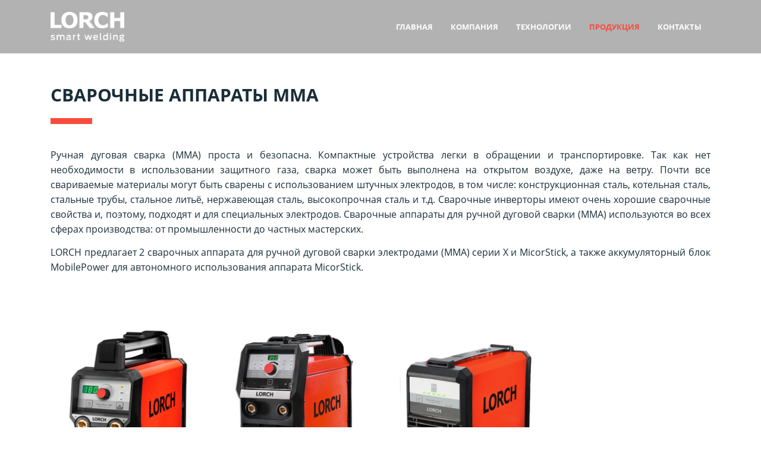

--- FILE ---
content_type: text/html; charset=UTF-8
request_url: https://lorch.ru/produktsiyalorch/
body_size: 22222
content:
<!DOCTYPE html>
<html xml:lang="ru" lang="ru" class="">
<head>
	<script async 
					src="https://www.googletagmanager.com/gtag/js?id=175193410" 
					data-skip-moving="true"
				></script> <script data-skip-moving="true">window.dataLayer = window.dataLayer || [];
				function gtag(){dataLayer.push(arguments)};
				gtag("js", new Date());
				gtag("config", "175193410");</script> <!-- Yandex.Metrika counter -->
<script data-skip-moving="true">(function(m,e,t,r,i,k,a){m[i]=m[i]||function(){(m[i].a=m[i].a||[]).push(arguments)};
					m[i].l=1*new Date();
					for (var j = 0; j < document.scripts.length; j++) {if (document.scripts[j].src === r) { return; }}
					k=e.createElement(t),a=e.getElementsByTagName(t)[0],k.async=1,k.src=r,a.parentNode.insertBefore(k,a)})
					(window, document, "script", "https://mc.yandex.ru/metrika/tag.js", "ym");
					ym('65885377', "init", {
						clickmap:true,
						trackLinks:true,
						accurateTrackBounce:true,
						webvisor:true,
						trackHash:true,
						ecommerce:"dataLayer"
				   });</script>
<!-- /Yandex.Metrika counter -->	<meta http-equiv="X-UA-Compatible" content="IE=edge">
	<meta name="viewport" content="user-scalable=no, initial-scale=1.0, maximum-scale=1.0, width=device-width">
	<meta name="HandheldFriendly" content="true" >
	<meta name="MobileOptimized" content="width">
	<meta name="apple-mobile-web-app-capable" content="yes">
	<title>Продукция LORCH</title>
	<meta http-equiv="Content-Type" content="text/html; charset=UTF-8" />
<meta name="keywords" content="сварка, сварочные аппараты, сварочные полуавтоматы, источники сварки, сварочные горелки, LORCH," />
<meta name="description" content="В каждый сварочный аппарат фирмы вложен огромный опыт: LORCH более 50 лет разрабатывает и изготавливает сварочное оборудование высочайшего качества, которое занимает ведущие позиции на рынке и гарантирует оптимальное соотношение цены и производительности." />
<script data-skip-moving="true">(function() {const canvas = document.createElement('canvas');let gl;try{gl = canvas.getContext('webgl2') || canvas.getContext('webgl') || canvas.getContext('experimental-webgl');}catch (e){return;}if (!gl){return;}const result = {vendor: gl.getParameter(gl.VENDOR),renderer: gl.getParameter(gl.RENDERER),};const debugInfo = gl.getExtension('WEBGL_debug_renderer_info');if (debugInfo){result.unmaskedVendor = gl.getParameter(debugInfo.UNMASKED_VENDOR_WEBGL);result.unmaskedRenderer = gl.getParameter(debugInfo.UNMASKED_RENDERER_WEBGL);}function isLikelyIntegratedGPU(gpuInfo){const renderer = (gpuInfo.unmaskedRenderer || gpuInfo.renderer || '').toLowerCase();const vendor = (gpuInfo.unmaskedVendor || gpuInfo.vendor || '').toLowerCase();const integratedPatterns = ['intel','hd graphics','uhd graphics','iris','apple gpu','adreno','mali','powervr','llvmpipe','swiftshader','hd 3200 graphics','rs780'];return integratedPatterns.some(pattern => renderer.includes(pattern) || vendor.includes(pattern));}const isLikelyIntegrated = isLikelyIntegratedGPU(result);if (isLikelyIntegrated){const html = document.documentElement;html.classList.add('bx-integrated-gpu', '--ui-reset-bg-blur');}})();</script>
<style type="text/css">
				:root {
					--primary: #f74c3c !important;
					--primary-darken-1: hsl(5.13, 92%, 58%);
					--primary-darken-2: hsl(5.13, 92%, 55%);
					--primary-darken-3: hsl(5.13, 92%, 50%);
					--primary-lighten-1: hsl(5.13, 92%, 70%);
					--primary-opacity-0: rgba(247, 76, 60, 0);
					--primary-opacity-0_05: rgba(247, 76, 60, 0.05);
					--primary-opacity-0_1: rgba(247, 76, 60, 0.1);
					--primary-opacity-0_15: rgba(247, 76, 60, 0.15);
					--primary-opacity-0_2: rgba(247, 76, 60, 0.2);
					--primary-opacity-0_25: rgba(247, 76, 60, 0.25);
					--primary-opacity-0_3: rgba(247, 76, 60, 0.3);
					--primary-opacity-0_35: rgba(247, 76, 60, 0.35);
					--primary-opacity-0_4: rgba(247, 76, 60, 0.4);
					--primary-opacity-0_45: rgba(247, 76, 60, 0.45);
					--primary-opacity-0_5: rgba(247, 76, 60, 0.5);
					--primary-opacity-0_55: rgba(247, 76, 60, 0.55);
					--primary-opacity-0_6: rgba(247, 76, 60, 0.6);
					--primary-opacity-0_65: rgba(247, 76, 60, 0.65);
					--primary-opacity-0_7: rgba(247, 76, 60, 0.7);
					--primary-opacity-0_75: rgba(247, 76, 60, 0.75);
					--primary-opacity-0_8: rgba(247, 76, 60, 0.8);
					--primary-opacity-0_85: rgba(247, 76, 60, 0.85);
					--primary-opacity-0_9: rgba(247, 76, 60, 0.9);
					--primary-opacity-0_95: rgba(247, 76, 60, 0.95);
					--theme-color-main: #1a2e39;
					--theme-color-secondary: #1a2e39;
					--theme-color-title: #1a2e39;
					--theme-color-strict-inverse: #ffffff;
				}
			</style>


<link href="/bitrix/js/prostiezvonki/css/pz.css?1762064656541" type="text/css"  rel="stylesheet" />
<link href="/bitrix/js/intranet/intranet-common.min.css?176206465361199" type="text/css"  rel="stylesheet" />
<link href="/bitrix/js/ui/design-tokens/dist/ui.design-tokens.min.css?176206465623463" type="text/css"  rel="stylesheet" />
<link href="/bitrix/js/intranet/design-tokens/bitrix24/air-design-tokens.min.css?17622641293744" type="text/css"  rel="stylesheet" />
<link href="/bitrix/js/ui/fonts/opensans/ui.font.opensans.min.css?17620646552320" type="text/css"  rel="stylesheet" />
<link href="/bitrix/js/main/popup/dist/main.popup.bundle.min.css?176206464228056" type="text/css"  rel="stylesheet" />
<link href="/bitrix/js/ui/design-tokens/air/dist/air-design-tokens.min.css?1762264126106588" type="text/css"  rel="stylesheet" />
<link href="/bitrix/js/ui/icon-set/icon-base.min.css?17620646561604" type="text/css"  rel="stylesheet" />
<link href="/bitrix/js/ui/icon-set/actions/style.min.css?176206465619578" type="text/css"  rel="stylesheet" />
<link href="/bitrix/js/ui/icon-set/main/style.min.css?176206465674857" type="text/css"  rel="stylesheet" />
<link href="/bitrix/js/ui/icon-set/outline/style.min.css?1762264161104296" type="text/css"  rel="stylesheet" />
<link href="/bitrix/js/main/sidepanel/dist/side-panel.bundle.min.css?176226410522056" type="text/css"  rel="stylesheet" />
<link href="/bitrix/js/main/core/css/core_date.min.css?17620646409928" type="text/css"  rel="stylesheet" />
<link href="/bitrix/js/landing/css/landing_public.min.css?1762064653250" type="text/css"  rel="stylesheet" />
<link href="/bitrix/components/bitrix/landing.pub/templates/.default/style.min.css?176226419843453" type="text/css"  rel="stylesheet" />
<link href="/bitrix/panel/main/popup.min.css?176206467120774" type="text/css"  rel="stylesheet" />
<link href="/bitrix/panel/catalog/catalog_cond.min.css?17620646717248" type="text/css"  rel="stylesheet" />
<link href="/bitrix/templates/landing24/assets/vendor/bootstrap/bootstrap.min.css?1762064636177088" type="text/css"  data-template-style="true"  rel="stylesheet" />
<link href="/bitrix/templates/landing24/theme.min.css?1762264198536962" type="text/css"  data-template-style="true"  rel="stylesheet" />
<link href="/bitrix/templates/landing24/assets/css/custom.min.css?17620646361305" type="text/css"  data-template-style="true"  rel="stylesheet" />
<link href="/bitrix/templates/landing24/assets/vendor/animate.min.css?176206463625402" type="text/css"  data-template-style="true"  rel="stylesheet" />
<link href="/bitrix/templates/landing24/assets/vendor/hamburgers/dist/hamburgers.min.css?176206463611902" type="text/css"  data-template-style="true"  rel="stylesheet" />
<link href="/bitrix/templates/landing24/assets/vendor/icon/icon/style.min.css?17620646363423" type="text/css"  data-template-style="true"  rel="stylesheet" />
<link href="/bitrix/templates/landing24/assets/vendor/icon/fab/style.min.css?17620646373795" type="text/css"  data-template-style="true"  rel="stylesheet" />
<link href="/bitrix/templates/landing24/assets/vendor/slick-carousel/slick/slick.min.css?17620646361267" type="text/css"  data-template-style="true"  rel="stylesheet" />
<link href="/bitrix/templates/landing24/assets/vendor/slick-carousel/slick/landing-slick.min.css?17620646363544" type="text/css"  data-template-style="true"  rel="stylesheet" />
<link href="/bitrix/templates/landing24/assets/vendor/fancybox/jquery.fancybox.min.css?176206463613920" type="text/css"  data-template-style="true"  rel="stylesheet" />
<link href="/bitrix/templates/landing24/template_styles.min.css?17620646372401" type="text/css"  data-template-style="true"  rel="stylesheet" />
<script>if(!window.BX)window.BX={};if(!window.BX.message)window.BX.message=function(mess){if(typeof mess==='object'){for(let i in mess) {BX.message[i]=mess[i];} return true;}};</script>
<script>(window.BX||top.BX).message({"pull_server_enabled":"Y","pull_config_timestamp":1754501756,"shared_worker_allowed":"Y","pull_guest_mode":"N","pull_guest_user_id":0,"pull_worker_mtime":1762064654});(window.BX||top.BX).message({"PULL_OLD_REVISION":"Для продолжения корректной работы с сайтом необходимо перезагрузить страницу."});</script>
<script>(window.BX||top.BX).message({"JS_CORE_LOADING":"Загрузка...","JS_CORE_NO_DATA":"- Нет данных -","JS_CORE_WINDOW_CLOSE":"Закрыть","JS_CORE_WINDOW_EXPAND":"Развернуть","JS_CORE_WINDOW_NARROW":"Свернуть в окно","JS_CORE_WINDOW_SAVE":"Сохранить","JS_CORE_WINDOW_CANCEL":"Отменить","JS_CORE_WINDOW_CONTINUE":"Продолжить","JS_CORE_H":"ч","JS_CORE_M":"м","JS_CORE_S":"с","JSADM_AI_HIDE_EXTRA":"Скрыть лишние","JSADM_AI_ALL_NOTIF":"Показать все","JSADM_AUTH_REQ":"Требуется авторизация!","JS_CORE_WINDOW_AUTH":"Войти","JS_CORE_IMAGE_FULL":"Полный размер"});</script>

<script src="/bitrix/js/main/core/core.min.js?1762064640229643"></script>

<script>BX.Runtime.registerExtension({"name":"main.core","namespace":"BX","loaded":true});</script>
<script>BX.setJSList(["\/bitrix\/js\/main\/core\/core_ajax.js","\/bitrix\/js\/main\/core\/core_promise.js","\/bitrix\/js\/main\/polyfill\/promise\/js\/promise.js","\/bitrix\/js\/main\/loadext\/loadext.js","\/bitrix\/js\/main\/loadext\/extension.js","\/bitrix\/js\/main\/polyfill\/promise\/js\/promise.js","\/bitrix\/js\/main\/polyfill\/find\/js\/find.js","\/bitrix\/js\/main\/polyfill\/includes\/js\/includes.js","\/bitrix\/js\/main\/polyfill\/matches\/js\/matches.js","\/bitrix\/js\/ui\/polyfill\/closest\/js\/closest.js","\/bitrix\/js\/main\/polyfill\/fill\/main.polyfill.fill.js","\/bitrix\/js\/main\/polyfill\/find\/js\/find.js","\/bitrix\/js\/main\/polyfill\/matches\/js\/matches.js","\/bitrix\/js\/main\/polyfill\/core\/dist\/polyfill.bundle.js","\/bitrix\/js\/main\/core\/core.js","\/bitrix\/js\/main\/polyfill\/intersectionobserver\/js\/intersectionobserver.js","\/bitrix\/js\/main\/lazyload\/dist\/lazyload.bundle.js","\/bitrix\/js\/main\/polyfill\/core\/dist\/polyfill.bundle.js","\/bitrix\/js\/main\/parambag\/dist\/parambag.bundle.js"]);
</script>
<script>BX.Runtime.registerExtension({"name":"intranet.design-tokens.bitrix24","namespace":"window","loaded":true});</script>
<script>BX.Runtime.registerExtension({"name":"ui.design-tokens","namespace":"window","loaded":true});</script>
<script>BX.Runtime.registerExtension({"name":"ui.fonts.opensans","namespace":"window","loaded":true});</script>
<script>BX.Runtime.registerExtension({"name":"fx","namespace":"window","loaded":true});</script>
<script>BX.Runtime.registerExtension({"name":"main.pageobject","namespace":"BX","loaded":true});</script>
<script>BX.Runtime.registerExtension({"name":"main.popup","namespace":"BX.Main","loaded":true});</script>
<script>BX.Runtime.registerExtension({"name":"popup","namespace":"window","loaded":true});</script>
<script>(window.BX||top.BX).message({"CORE_CLIPBOARD_COPY_SUCCESS":"Скопировано","CORE_CLIPBOARD_COPY_FAILURE":"Не удалось скопировать"});</script>
<script>BX.Runtime.registerExtension({"name":"clipboard","namespace":"window","loaded":true});</script>
<script>BX.Runtime.registerExtension({"name":"ui.design-tokens.air","namespace":"window","loaded":true});</script>
<script>BX.Runtime.registerExtension({"name":"ui.icon-set","namespace":"window","loaded":true});</script>
<script>BX.Runtime.registerExtension({"name":"ui.icon-set.actions","namespace":"window","loaded":true});</script>
<script>BX.Runtime.registerExtension({"name":"ui.icon-set.main","namespace":"window","loaded":true});</script>
<script>BX.Runtime.registerExtension({"name":"ui.icon-set.outline","namespace":"window","loaded":true});</script>
<script>(window.BX||top.BX).message({"MAIN_SIDEPANEL_CLOSE":"Закрыть","MAIN_SIDEPANEL_PRINT":"Печать","MAIN_SIDEPANEL_NEW_WINDOW":"Открыть в новом окне","MAIN_SIDEPANEL_COPY_LINK":"Скопировать ссылку","MAIN_SIDEPANEL_MINIMIZE":"Свернуть","MAIN_SIDEPANEL_REMOVE_ALL":"Удалить всё из быстрого доступа"});</script>
<script>BX.Runtime.registerExtension({"name":"main.sidepanel","namespace":"BX.SidePanel","loaded":true});</script>
<script>BX.Runtime.registerExtension({"name":"sidepanel","namespace":"window","loaded":true});</script>
<script>(window.BX||top.BX).message({"AMPM_MODE":false});(window.BX||top.BX).message({"MONTH_1":"Январь","MONTH_2":"Февраль","MONTH_3":"Март","MONTH_4":"Апрель","MONTH_5":"Май","MONTH_6":"Июнь","MONTH_7":"Июль","MONTH_8":"Август","MONTH_9":"Сентябрь","MONTH_10":"Октябрь","MONTH_11":"Ноябрь","MONTH_12":"Декабрь","MONTH_1_S":"января","MONTH_2_S":"февраля","MONTH_3_S":"марта","MONTH_4_S":"апреля","MONTH_5_S":"мая","MONTH_6_S":"июня","MONTH_7_S":"июля","MONTH_8_S":"августа","MONTH_9_S":"сентября","MONTH_10_S":"октября","MONTH_11_S":"ноября","MONTH_12_S":"декабря","MON_1":"янв","MON_2":"фев","MON_3":"мар","MON_4":"апр","MON_5":"мая","MON_6":"июн","MON_7":"июл","MON_8":"авг","MON_9":"сен","MON_10":"окт","MON_11":"ноя","MON_12":"дек","DAY_OF_WEEK_0":"Воскресенье","DAY_OF_WEEK_1":"Понедельник","DAY_OF_WEEK_2":"Вторник","DAY_OF_WEEK_3":"Среда","DAY_OF_WEEK_4":"Четверг","DAY_OF_WEEK_5":"Пятница","DAY_OF_WEEK_6":"Суббота","DOW_0":"Вс","DOW_1":"Пн","DOW_2":"Вт","DOW_3":"Ср","DOW_4":"Чт","DOW_5":"Пт","DOW_6":"Сб","FD_SECOND_AGO_0":"#VALUE# секунд назад","FD_SECOND_AGO_1":"#VALUE# секунду назад","FD_SECOND_AGO_10_20":"#VALUE# секунд назад","FD_SECOND_AGO_MOD_1":"#VALUE# секунду назад","FD_SECOND_AGO_MOD_2_4":"#VALUE# секунды назад","FD_SECOND_AGO_MOD_OTHER":"#VALUE# секунд назад","FD_SECOND_DIFF_0":"#VALUE# секунд","FD_SECOND_DIFF_1":"#VALUE# секунда","FD_SECOND_DIFF_10_20":"#VALUE# секунд","FD_SECOND_DIFF_MOD_1":"#VALUE# секунда","FD_SECOND_DIFF_MOD_2_4":"#VALUE# секунды","FD_SECOND_DIFF_MOD_OTHER":"#VALUE# секунд","FD_SECOND_SHORT":"#VALUE#с","FD_MINUTE_AGO_0":"#VALUE# минут назад","FD_MINUTE_AGO_1":"#VALUE# минуту назад","FD_MINUTE_AGO_10_20":"#VALUE# минут назад","FD_MINUTE_AGO_MOD_1":"#VALUE# минуту назад","FD_MINUTE_AGO_MOD_2_4":"#VALUE# минуты назад","FD_MINUTE_AGO_MOD_OTHER":"#VALUE# минут назад","FD_MINUTE_DIFF_0":"#VALUE# минут","FD_MINUTE_DIFF_1":"#VALUE# минута","FD_MINUTE_DIFF_10_20":"#VALUE# минут","FD_MINUTE_DIFF_MOD_1":"#VALUE# минута","FD_MINUTE_DIFF_MOD_2_4":"#VALUE# минуты","FD_MINUTE_DIFF_MOD_OTHER":"#VALUE# минут","FD_MINUTE_0":"#VALUE# минут","FD_MINUTE_1":"#VALUE# минуту","FD_MINUTE_10_20":"#VALUE# минут","FD_MINUTE_MOD_1":"#VALUE# минуту","FD_MINUTE_MOD_2_4":"#VALUE# минуты","FD_MINUTE_MOD_OTHER":"#VALUE# минут","FD_MINUTE_SHORT":"#VALUE#мин","FD_HOUR_AGO_0":"#VALUE# часов назад","FD_HOUR_AGO_1":"#VALUE# час назад","FD_HOUR_AGO_10_20":"#VALUE# часов назад","FD_HOUR_AGO_MOD_1":"#VALUE# час назад","FD_HOUR_AGO_MOD_2_4":"#VALUE# часа назад","FD_HOUR_AGO_MOD_OTHER":"#VALUE# часов назад","FD_HOUR_DIFF_0":"#VALUE# часов","FD_HOUR_DIFF_1":"#VALUE# час","FD_HOUR_DIFF_10_20":"#VALUE# часов","FD_HOUR_DIFF_MOD_1":"#VALUE# час","FD_HOUR_DIFF_MOD_2_4":"#VALUE# часа","FD_HOUR_DIFF_MOD_OTHER":"#VALUE# часов","FD_HOUR_SHORT":"#VALUE#ч","FD_YESTERDAY":"вчера","FD_TODAY":"сегодня","FD_TOMORROW":"завтра","FD_DAY_AGO_0":"#VALUE# дней назад","FD_DAY_AGO_1":"#VALUE# день назад","FD_DAY_AGO_10_20":"#VALUE# дней назад","FD_DAY_AGO_MOD_1":"#VALUE# день назад","FD_DAY_AGO_MOD_2_4":"#VALUE# дня назад","FD_DAY_AGO_MOD_OTHER":"#VALUE# дней назад","FD_DAY_DIFF_0":"#VALUE# дней","FD_DAY_DIFF_1":"#VALUE# день","FD_DAY_DIFF_10_20":"#VALUE# дней","FD_DAY_DIFF_MOD_1":"#VALUE# день","FD_DAY_DIFF_MOD_2_4":"#VALUE# дня","FD_DAY_DIFF_MOD_OTHER":"#VALUE# дней","FD_DAY_AT_TIME":"#DAY# в #TIME#","FD_DAY_SHORT":"#VALUE#д","FD_MONTH_AGO_0":"#VALUE# месяцев назад","FD_MONTH_AGO_1":"#VALUE# месяц назад","FD_MONTH_AGO_10_20":"#VALUE# месяцев назад","FD_MONTH_AGO_MOD_1":"#VALUE# месяц назад","FD_MONTH_AGO_MOD_2_4":"#VALUE# месяца назад","FD_MONTH_AGO_MOD_OTHER":"#VALUE# месяцев назад","FD_MONTH_DIFF_0":"#VALUE# месяцев","FD_MONTH_DIFF_1":"#VALUE# месяц","FD_MONTH_DIFF_10_20":"#VALUE# месяцев","FD_MONTH_DIFF_MOD_1":"#VALUE# месяц","FD_MONTH_DIFF_MOD_2_4":"#VALUE# месяца","FD_MONTH_DIFF_MOD_OTHER":"#VALUE# месяцев","FD_MONTH_SHORT":"#VALUE#мес","FD_YEARS_AGO_0":"#VALUE# лет назад","FD_YEARS_AGO_1":"#VALUE# год назад","FD_YEARS_AGO_10_20":"#VALUE# лет назад","FD_YEARS_AGO_MOD_1":"#VALUE# год назад","FD_YEARS_AGO_MOD_2_4":"#VALUE# года назад","FD_YEARS_AGO_MOD_OTHER":"#VALUE# лет назад","FD_YEARS_DIFF_0":"#VALUE# лет","FD_YEARS_DIFF_1":"#VALUE# год","FD_YEARS_DIFF_10_20":"#VALUE# лет","FD_YEARS_DIFF_MOD_1":"#VALUE# год","FD_YEARS_DIFF_MOD_2_4":"#VALUE# года","FD_YEARS_DIFF_MOD_OTHER":"#VALUE# лет","FD_YEARS_SHORT_0":"#VALUE#л","FD_YEARS_SHORT_1":"#VALUE#г","FD_YEARS_SHORT_10_20":"#VALUE#л","FD_YEARS_SHORT_MOD_1":"#VALUE#г","FD_YEARS_SHORT_MOD_2_4":"#VALUE#г","FD_YEARS_SHORT_MOD_OTHER":"#VALUE#л","CAL_BUTTON":"Выбрать","CAL_TIME_SET":"Установить время","CAL_TIME":"Время","FD_LAST_SEEN_TOMORROW":"завтра в #TIME#","FD_LAST_SEEN_NOW":"только что","FD_LAST_SEEN_TODAY":"сегодня в #TIME#","FD_LAST_SEEN_YESTERDAY":"вчера в #TIME#","FD_LAST_SEEN_MORE_YEAR":"более года назад","FD_UNIT_ORDER":"Y m d H i s","FD_SEPARATOR":"\u0026#32;","FD_SEPARATOR_SHORT":"\u0026#32;"});</script>
<script type="extension/settings" data-extension="main.date">{"formats":{"FORMAT_DATE":"DD.MM.YYYY","FORMAT_DATETIME":"DD.MM.YYYY HH:MI:SS","SHORT_DATE_FORMAT":"d.m.Y","MEDIUM_DATE_FORMAT":"j M Y","LONG_DATE_FORMAT":"j F Y","DAY_MONTH_FORMAT":"j F","DAY_SHORT_MONTH_FORMAT":"j M","SHORT_DAY_OF_WEEK_MONTH_FORMAT":"D, j F","SHORT_DAY_OF_WEEK_SHORT_MONTH_FORMAT":"D, j M","DAY_OF_WEEK_MONTH_FORMAT":"l, j F","FULL_DATE_FORMAT":"l, j F  Y","SHORT_TIME_FORMAT":"H:i","LONG_TIME_FORMAT":"H:i:s"}}</script>
<script>BX.Runtime.registerExtension({"name":"main.date","namespace":"BX.Main","loaded":true});</script>
<script>(window.BX||top.BX).message({"WEEK_START":1});</script>
<script>BX.Runtime.registerExtension({"name":"date","namespace":"window","loaded":true});</script>
<script>(window.BX||top.BX).message({"JS_CORE_LOADING":"Загрузка...","JS_CORE_NO_DATA":"- Нет данных -","JS_CORE_WINDOW_CLOSE":"Закрыть","JS_CORE_WINDOW_EXPAND":"Развернуть","JS_CORE_WINDOW_NARROW":"Свернуть в окно","JS_CORE_WINDOW_SAVE":"Сохранить","JS_CORE_WINDOW_CANCEL":"Отменить","JS_CORE_WINDOW_CONTINUE":"Продолжить","JS_CORE_H":"ч","JS_CORE_M":"м","JS_CORE_S":"с","JSADM_AI_HIDE_EXTRA":"Скрыть лишние","JSADM_AI_ALL_NOTIF":"Показать все","JSADM_AUTH_REQ":"Требуется авторизация!","JS_CORE_WINDOW_AUTH":"Войти","JS_CORE_IMAGE_FULL":"Полный размер"});</script>
<script>BX.Runtime.registerExtension({"name":"window","namespace":"window","loaded":true});</script>
<script>(window.BX||top.BX).message({"JC_CORE_TREE_SELECT_CONTROL":"Выберите условие","JC_CORE_TREE_ADD_CONTROL":"Добавить условие","JC_CORE_TREE_DELETE_CONTROL":"Удалить условие","JC_CORE_TREE_CONTROL_DATETIME_ICON":"Нажмите для выбора даты","JC_CORE_TREE_CONDITION_ERROR":"Ошибка в условии","JC_CORE_TREE_CONDITION_FATAL_ERROR":"Неустранимая ошибка в условии. Рекомендуется его удалить"});</script>
<script>BX.Runtime.registerExtension({"name":"core_condtree","namespace":"window","loaded":true});</script>
<script>(window.BX||top.BX).message({"LANDING_NAVBAR_TOGGLER_SHOW":"Развернуть","LANDING_NAVBAR_TOGGLER_HIDE":"Свернуть","LANDING_NAVBAR_MODAL_ALERT":"Редактирование.\u003Cbr\u003EПолноценная работа блока будет доступна в\u0026nbsp;режиме просмотра."});</script>
<script>BX.Runtime.registerExtension({"name":"landing_assets","namespace":"window","loaded":true});</script>
<script>(window.BX||top.BX).message({"LANGUAGE_ID":"ru","FORMAT_DATE":"DD.MM.YYYY","FORMAT_DATETIME":"DD.MM.YYYY HH:MI:SS","COOKIE_PREFIX":"ITECH_PRO","SERVER_TZ_OFFSET":"10800","UTF_MODE":"Y","SITE_ID":"s1","SITE_DIR":"\/","USER_ID":"","SERVER_TIME":1766473352,"USER_TZ_OFFSET":3600,"USER_TZ_AUTO":"Y","bitrix_sessid":"7a3c9cc501af2c0cd7a675423caaf06a"});</script>


<script src="/bitrix/js/main/jquery/jquery-1.12.4.min.js?176206464097163"></script>
<script src="/bitrix/js/prostiezvonki/prostiezvonki.js?17620646568080"></script>
<script src="/bitrix/js/prostiezvonki/pz.js?17620646565131"></script>
<script src="/bitrix/js/prostiezvonki/noty/jquery.noty.js?176206465617763"></script>
<script src="/bitrix/js/prostiezvonki/noty/layouts/bottomRight.js?1762064656720"></script>
<script src="/bitrix/js/prostiezvonki/noty/themes/default.js?17620646569424"></script>
<script src="/bitrix/js/pull/protobuf/protobuf.min.js?176206465476433"></script>
<script src="/bitrix/js/pull/protobuf/model.min.js?176206465414190"></script>
<script src="/bitrix/js/main/core/core_promise.min.js?17620646402490"></script>
<script src="/bitrix/js/rest/client/rest.client.min.js?17620646549240"></script>
<script src="/bitrix/js/pull/client/pull.client.min.js?176206465449849"></script>
<script src="/bitrix/js/main/core/core_fx.min.js?17620646409768"></script>
<script src="/bitrix/js/main/pageobject/dist/pageobject.bundle.min.js?1762064642531"></script>
<script src="/bitrix/js/main/popup/dist/main.popup.bundle.min.js?176226410567480"></script>
<script src="/bitrix/js/main/core/core_clipboard.min.js?17620646402246"></script>
<script src="/bitrix/js/main/sidepanel/dist/side-panel.bundle.min.js?176226410591427"></script>
<script src="/bitrix/js/main/date/main.date.min.js?176206464221981"></script>
<script src="/bitrix/js/main/core/core_date.min.js?176206464026661"></script>
<script src="/bitrix/js/main/core/core_window.min.js?176206464076324"></script>
<script src="/bitrix/js/catalog/core_tree.min.js?176206464445402"></script>
<script src="/bitrix/js/main/polyfill/intersectionobserver/js/intersectionobserver.min.js?17620646407124"></script>
<script src="/bitrix/js/landing/utils/utils.min.js?176226414019728"></script>
<script src="/bitrix/js/landing/ui/tool/auto_font_scale/dist/auto_font_scale.bundle.min.js?17620646535160"></script>
<script src="/bitrix/js/landing/event-tracker/event-tracker.min.js?17620646532876"></script>
<script src="/bitrix/js/landing/event-tracker/services/base-service.min.js?1762064653259"></script>
<script src="/bitrix/js/landing/event-tracker/services/google-analytics-service.min.js?1762064653485"></script>
<script src="/bitrix/js/landing/polyfill.min.js?17620646531062"></script>
<script src="/bitrix/js/landing/events/block_event.min.js?1762064653672"></script>
<script src="/bitrix/js/landing/public.min.js?17620646534643"></script>
<script>
					if (Intl && Intl.DateTimeFormat)
					{
						const timezone = Intl.DateTimeFormat().resolvedOptions().timeZone;
						document.cookie = "ITECH_PRO_TZ=" + timezone + "; path=/; expires=Tue, 01 Dec 2026 00:00:00 +0300";
						
					}
				</script>
<meta name="robots" content="all" />
<style>
					@keyframes page-transition {
						0% {
							opacity: 1;
						}
						100% {
							opacity: 0;
						}
					}
					body.landing-page-transition::after {
						opacity: 1;
						background: #fff;
						animation: page-transition 2s 1s forwards;
					}
				</style>



<script src="/bitrix/templates/landing24/assets/js/helpers/onscroll-animation_init.min.js?17620646363360"></script>
<script src="/bitrix/templates/landing24/assets/js/helpers/menu/block-header-entry.min.js?17620646366947"></script>
<script src="/bitrix/templates/landing24/assets/js/helpers/menu/block-header-init.min.js?17620646361122"></script>
<script src="/bitrix/templates/landing24/assets/vendor/jquery/jquery_landing.min.js?176206463695077"></script>
<script src="/bitrix/templates/landing24/assets/vendor/jquery.easing/js/jquery.easing_landing.min.js?17620646363591"></script>
<script src="/bitrix/templates/landing24/assets/vendor/bootstrap/js/dist/util.min.js?17620646362242"></script>
<script src="/bitrix/templates/landing24/assets/vendor/bootstrap/js/dist/collapse.min.js?17620646366674"></script>
<script src="/bitrix/templates/landing24/assets/js/helpers/menu/scrollspy.min.js?17620646362633"></script>
<script src="/bitrix/templates/landing24/assets/js/helpers/menu/menu_init.min.js?17620646364546"></script>
<script src="/bitrix/templates/landing24/assets/vendor/slick-carousel/slick/slick_landing.min.js?176206463645151"></script>
<script src="/bitrix/templates/landing24/assets/js/components/hs.core_landing.min.js?1762064636614"></script>
<script src="/bitrix/templates/landing24/assets/js/components/hs.carousel.min.js?17620646364391"></script>
<script src="/bitrix/templates/landing24/assets/js/helpers/carousel/carousel_helper.min.js?17622641798828"></script>
<script src="/bitrix/templates/landing24/assets/js/helpers/carousel/base_carousel_init.min.js?17620646362748"></script>
<script src="/bitrix/templates/landing24/assets/vendor/fancybox/jquery.fancybox_landing.min.js?176206463661369"></script>
<script src="/bitrix/templates/landing24/assets/js/helpers/gallery_cards_init.min.js?17620646363277"></script>
<script src="/bitrix/templates/landing24/assets/js/helpers/upper_init.min.js?1762064636704"></script>
<script src="/bitrix/templates/landing24/assets/js/helpers/auto_font_scale_init.min.js?1762064636150"></script>
<script src="/bitrix/components/bitrix/landing.pub/templates/.default/script.min.js?17620646648487"></script>
<link rel="preload" href="/bitrix/templates/landing24/assets/vendor/icon/icon/font.woff" as="font" crossorigin="anonymous" type="font/woff" crossorigin>
<link rel="preload" href="/bitrix/templates/landing24/assets/vendor/icon/icon/font.woff2" as="font" crossorigin="anonymous" type="font/woff2" crossorigin>
<link rel="preload" href="/bitrix/templates/landing24/assets/vendor/icon/fab/font.woff" as="font" crossorigin="anonymous" type="font/woff" crossorigin>
<link rel="preload" href="/bitrix/templates/landing24/assets/vendor/icon/fab/font.woff2" as="font" crossorigin="anonymous" type="font/woff2" crossorigin>
<style>.icon-envelope:before{content:"\e086";}.icon-screen-smartphone:before{content:"\e010";}.fa-youtube:before{content:"\f167";}</style>
<style>
					body {
						--landing-font-family: Open Sans
					}
				</style>
<link rel="stylesheet" href="https://fonts.bitrix24.ru/css2?family=Open+Sans:wght@100;200;300;400;500;600;700;800;900">
<style>
				body {
					font-weight: 400;
					font-family: Open Sans;
					-webkit-font-smoothing: antialiased;
					-moz-osx-font-smoothing: grayscale;
					-moz-font-feature-settings: "liga", "kern";
					text-rendering: optimizelegibility;
				}
			</style>
<style>
				h1, h2, h3, h4, h5, h6 {
					font-family: Open Sans;
				}
			</style>
<style>
				html {font-size: 14px;}
				body {font-size: 1.14286rem;}
				.g-font-size-default {font-size: 1.14286rem;}
			</style>
<style>
				main.landing-public-mode {
					line-height: 1.6;
					font-weight: 400;
				}
				
				.landing-public-mode .h1, .landing-public-mode .h2, .landing-public-mode .h3, .landing-public-mode .h4, 
				.landing-public-mode .h5, .landing-public-mode .h6, .landing-public-mode .h7,
				.landing-public-mode h1, .landing-public-mode h2, .landing-public-mode h3, .landing-public-mode h4, 
				.landing-public-mode h5, .landing-public-mode h6 {
					font-weight: 400;
				}
			</style>
<script>
	BX.namespace("BX.Landing");
	BX.Landing.getMode = () => "view";
</script>


<meta property="og:title" content="Продукция LORCH" /><meta property="og:description" content="Обеспечивает сварочный шов непревзойденного качества!" /><meta property="og:image" content="https://cdn.bitrix24.site/bitrix/images/demo/page/empty/preview.jpg" /><meta property="og:type" content="website" /><meta property="twitter:title" content="Продукция LORCH" /><meta property="twitter:description" content="Обеспечивает сварочный шов непревзойденного качества!" /><meta property="twitter:image" content="https://cdn.bitrix24.site/bitrix/images/demo/page/empty/preview.jpg" /><meta name="twitter:card" content="summary_large_image" /><meta property="twitter:type" content="website" /> <meta property="Bitrix24SiteType" content="page" /> <meta property="og:url" content="https://lorch.ru/produktsiyalorch/" />
<link rel="canonical" href="https://lorch.ru/produktsiyalorch/"/>
<link rel="icon" type="image/png" href="/upload/resize_cache/landing/c8c/16_16_2/LogoLorch.png" sizes="16x16">
<link rel="icon" type="image/png" href="/upload/resize_cache/landing/c8c/32_32_2/LogoLorch.png" sizes="32x32">
<link rel="icon" type="image/png" href="/upload/landing/c8c/LogoLorch.png" sizes="96x96">
<link rel="apple-touch-icon" href="/upload/landing/c8c/LogoLorch.png" sizes="120x120">
<link rel="apple-touch-icon" href="/upload/landing/c8c/LogoLorch.png" sizes="180x180">
<link rel="apple-touch-icon" href="/upload/landing/c8c/LogoLorch.png" sizes="152x152">
<link rel="apple-touch-icon" href="/upload/landing/c8c/LogoLorch.png" sizes="167x167">
 <meta name="yandex-verification" content="56a3bab008556d1c" /> <link rel="icon" type="image/x-icon" href="/favicon.ico"></head>
<body class="landing-page-transition" data-event-tracker='["click","show"]' data-event-tracker-label-from="href">
<noscript>
				<div><img src="https://mc.yandex.ru/watch/65885377" style="position:absolute; left:-9999px;" alt="" /></div>
			</noscript><main class="w-100 landing-public-mode" >
<div class="landing-header"><div id="b1258" class="block-wrapper block-0-menu-01"><header class="landing-block u-header u-header--sticky u-header--relative">
	<div class="u-header__section g-bg-black-opacity-0_3 g-transition-0_3 g-py-20" data-header-fix-moment-exclude="g-bg-black-opacity-0_3 g-py-20" data-header-fix-moment-classes="g-bg-black-opacity-0_7 g-py-10">
		<nav class="navbar navbar-expand-lg py-0 g-px-10 u-navbar-align-right">
			<div class="container">
				<!-- Logo -->
				<a href="https://lorch.ru/" class="landing-block-node-menu-logo-link navbar-brand u-header__logo g-max-width-180 g-mr-60 p-0" target="_self">
					<img class="landing-block-node-menu-logo img-fluid u-header__logo-img u-header__logo-img--main" src="/upload/landing/e3e/logo_retina_300x121px_lorch_cobot_welding_1x.png" alt="" srcset="/upload/landing/a53/logo_retina_300x121px_lorch_cobot_welding_2x.png 2x" data-fileid="377440" data-fileid2x="377441" data-pseudo-url="{&quot;text&quot;:&quot;&quot;,&quot;href&quot;:&quot;&quot;,&quot;target&quot;:&quot;_self&quot;,&quot;enabled&quot;:false}" />
				</a>
				<!-- End Logo -->

				<div id="navBar354" class="collapse navbar-collapse">
					<!-- Navigation -->
					<div class="align-items-center flex-sm-row w-100">
						<ul class="js-scroll-nav landing-block-node-menu-list navbar-nav text-uppercase g-font-weight-700 g-font-size-13 g-py-20 g-py-0--lg"><li class="landing-block-node-menu-list-item nav-item g-mx-10--lg g-mx-15--xl g-mb-0--lg">
								<a href="https://lorch.ru/" class="landing-block-node-menu-list-item-link landing-semantic-menu-h-text nav-link p-0" target="_self">Главная</a>
							</li><li class="landing-block-node-menu-list-item nav-item g-mx-10--lg g-mx-15--xl g-mb-0--lg">
								<a href="https://lorch.ru/kompaniyalorch2/" class="landing-block-node-menu-list-item-link landing-semantic-menu-h-text nav-link p-0" target="_self">Компания</a>
							</li><li class="landing-block-node-menu-list-item nav-item g-mx-10--lg g-mx-15--xl g-mb-0--lg">
								<a href="https://lorch.ru/tekhnologiilorch/" class="landing-block-node-menu-list-item-link landing-semantic-menu-h-text nav-link p-0" target="_self">Технологии</a>
							</li><li class="landing-block-node-menu-list-item nav-item g-mx-10--lg g-mx-15--xl g-mb-0--lg">
								<a href="https://lorch.ru/produktsiyalorch/" class="landing-block-node-menu-list-item-link landing-semantic-menu-h-text nav-link p-0" target="_self">Продукция</a>
							</li><li class="landing-block-node-menu-list-item nav-item g-mx-10--lg g-mx-15--xl g-mb-0--lg">
								<a href="https://lorch.ru/kontaktylorch/" class="landing-block-node-menu-list-item-link landing-semantic-menu-h-text nav-link p-0" target="_self">Контакты</a>
							</li></ul>
					</div>
					<!-- End Navigation -->
				</div>

				<!-- Responsive Toggle Button -->
				<button class="navbar-toggler btn g-line-height-1 g-brd-none g-pa-0 ml-auto" type="button" aria-label="Toggle navigation" aria-expanded="false" aria-controls="navBar354" data-toggle="collapse" data-target="#navBar354">
						<span class="hamburger hamburger--slider">
						  <span class="hamburger-box">
							<span class="hamburger-inner"></span>
						  </span>
						</span>
				</button>
				<!-- End Responsive Toggle Button -->

			</div>
		</nav>
	</div>
</header></div></div> 
								<div class="landing-main"><a id="workarea"></a><div id="block310" class="block-wrapper block-08-4-fix-title-and-text"><section class="landing-block js-animation animation-none g-pt-50 g-pb-5" style="--bg: ;--bg-url: ;--bg-url-2x: ;--bg-overlay: ;--bg-size: ;--bg-attachment: ;">
	<div class="landing-block-node-container container js-animation fadeIn">
		<div class="landing-block-node-header u-heading-v2-4--bottom g-brd-primary g-mb-40">
			<h2 class="landing-block-node-title landing-semantic-title-medium text-uppercase h1 u-heading-v2__title g-line-height-1_3 g-font-weight-700 g-mb-minus-10 g-text-break-word g-font-size-30" style="--color: ;--border-color: ;--border-color--hover: ;">СВАРОЧНЫЕ АППАРАТЫ MMA</h2>
		</div>

		<div class="landing-block-node-text landing-semantic-text-medium g-font-size-16" style="--color: ;"><p style="text-align: justify;">Ручная дуговая сварка (ММА) проста и безопасна. Компактные устройства легки в обращении и транспортировке. Так как нет необходимости в использовании защитного газа, сварка может быть выполнена на открытом воздухе, даже на ветру. Почти все свариваемые материалы могут быть сварены с использованием штучных электродов, в том числе: конструкционная сталь, котельная сталь, стальные трубы, стальное литьё, нержавеющая сталь, высокопрочная сталь и т.д. Сварочные инверторы имеют очень хорошие сварочные свойства и, поэтому, подходят и для специальных электродов. Сварочные аппараты для ручной дуговой сварки (ММА) используются во всех сферах производства: от промышленности до частных мастерских.</p><p style="text-align: justify;">LORCH предлагает 2 сварочных аппарата для ручной дуговой сварки<span style="text-align: left;"> электродами (MMA) серии X и MicorStick, а также </span><span style="text-align: left;">аккумуляторный блок MobilePower для автономного использования аппарата </span><span style="text-align: left;">MicorStick.</span></p><p></p></div>
	</div>
</section></div><div id="block331" class="block-wrapper block-20-3-four-cols-fix-img-title-text"><section class="landing-block g-pt-10 g-pb-20" style="">
	<div class="landing-block-node-container container g-pt-30 g-pb-30">
		<div class="row landing-block-inner" style=""><div class="landing-block-card js-animation fadeInUp landing-block-node-block col-md-3 col-lg-3 g-mb-30 g-mb-0--md g-pt-10" style="">
				<div class="landing-block-node-img-container text-left">
					<img class="landing-block-node-img img-fluid g-mb-30" src="/upload/landing/eef/MicorStick_1x.jpg" alt="Сварочные инверторы MicorStick" srcset="/upload/landing/322/MicorStick_2x.jpg 2x" data-fileid="397773" data-fileid2x="397774" data-pseudo-url="{&quot;text&quot;:&quot;&quot;,&quot;href&quot;:&quot;https://lorch.ru/micorsticklorch/&quot;,&quot;target&quot;:&quot;_self&quot;,&quot;enabled&quot;:true}" />
				</div>
				<h5 class="landing-block-node-title landing-semantic-subtitle-big text-uppercase g-font-weight-700 g-font-size-18 g-color-black g-mb-20" style=""><p style="text-align: center;">Сварочные инверторы MicorStick<br /></p></h5>
				<div class="landing-block-node-text landing-semantic-text-medium" style=""><p><br /></p></div>
			</div><div class="landing-block-card js-animation fadeInUp landing-block-node-block col-md-3 col-lg-3 g-mb-30 g-mb-0--md g-pt-10" style="">
				<div class="landing-block-node-img-container text-left">
					<img class="landing-block-node-img img-fluid g-mb-30" src="/upload/landing/f0a/p1_kopiya_1x.png" alt="Сварочные инверторы X 350 Lorch" srcset="/upload/landing/c51/p1_kopiya_2x.png 2x" data-fileid="383588" data-fileid2x="383589" data-pseudo-url="{&quot;text&quot;:&quot;&quot;,&quot;href&quot;:&quot;https://lorch.ru/xlorch/&quot;,&quot;target&quot;:&quot;_self&quot;,&quot;enabled&quot;:true}" />
				</div>
				<h5 class="landing-block-node-title landing-semantic-subtitle-big text-uppercase g-font-weight-700 g-font-size-18 g-color-black g-mb-20" style=""><p style="text-align: center;"><span style="font-size: 1.28571rem;">Сварочные инверторы</span><span style="font-size: 1.28571rem;"></span><span style="font-size: 1.28571rem;">X 350</span></p></h5>
				<div class="landing-block-node-text landing-semantic-text-medium" style=""><p><br /></p></div>
			</div><div class="landing-block-card js-animation fadeInUp landing-block-node-block col-md-3 col-lg-3 g-mb-30 g-mb-0--md g-pt-10" style="">
				<div class="landing-block-node-img-container text-left">
					<img class="landing-block-node-img img-fluid g-mb-30" src="/upload/landing/169/MobilePower_kopiya_1x.jpg" alt="Аккумуляторный блок MobilePower Lorch" srcset="/upload/landing/a09/MobilePower_kopiya_2x.jpg 2x" data-fileid="398130" data-fileid2x="398131" data-pseudo-url="{&quot;text&quot;:&quot;&quot;,&quot;href&quot;:&quot;https://lorch.ru/mobilepowerlorch/&quot;,&quot;target&quot;:&quot;_self&quot;,&quot;enabled&quot;:true}" />
				</div>
				<h5 class="landing-block-node-title landing-semantic-subtitle-big text-uppercase g-font-weight-700 g-font-size-18 g-color-black g-mb-20" style=""><p style="text-align: center;">Аккумуляторный блок MobilePower<br /></p></h5>
				<div class="landing-block-node-text landing-semantic-text-medium" style=""><p><br /></p></div>
			</div></div>
	</div>
</section></div><div id="block906" class="block-wrapper block-0-menu-21-wo-logo"><header class="landing-block u-header u-header--static u-header--relative landing-block-menu-store landing-semantic-background-color w-100 g-bg-primary g-pt-25 g-pb-25">
	<nav class="g-pa-0 g-mb-0 navbar navbar-expand-lg g-brd-0 u-navbar-color-main--hover u-navbar-align-center">
		<div class="container">
			<div class="collapse navbar-collapse align-items-center flex-sm-row" id="navBar902">
				<ul class="landing-block-node-menu-list js-scroll-nav navbar-nav text-uppercase g-font-weight-700 g-font-size-12 g-pt-20 g-pt-0--lg ml-auto"><li class="landing-block-node-menu-list-item nav-item g-mr-20--lg g-ml-10 g-ml-0--lg g-mb-7 g-mb-0--lg">
						<a href="https://lorch.ru/micorsticklorch/" class="landing-block-node-menu-list-item-link landing-semantic-menu-h-text nav-link p-0" target="_self">MicorStick</a>
					</li><li class="landing-block-node-menu-list-item nav-item g-mr-20--lg g-ml-10 g-ml-0--lg g-mb-7 g-mb-0--lg">
						<a href="https://lorch.ru/xlorch/" class="landing-block-node-menu-list-item-link landing-semantic-menu-h-text nav-link p-0" target="_self">X 350</a>
					</li><li class="landing-block-node-menu-list-item nav-item g-mr-20--lg g-ml-10 g-ml-0--lg g-mb-7 g-mb-0--lg">
						<a href="https://lorch.ru/mobilepowerlorch/" class="landing-block-node-menu-list-item-link landing-semantic-menu-h-text nav-link p-0" target="_self">MobilePower</a>
					</li></ul>
			</div>
			<!-- Responsive Toggle Button -->
			<button class="navbar-toggler btn g-line-height-1 g-brd-none g-pa-10 g-pr-20 ml-auto" type="button" aria-label="Toggle navigation" aria-expanded="false" aria-controls="navBar902" data-toggle="collapse" data-target="#navBar902">
					<span class="hamburger hamburger--slider">
					  <span class="hamburger-box">
						<span class="hamburger-inner"></span>
					  </span>
					</span>
			</button>
			<!-- End Responsive Toggle Button -->
		</div>
	</nav>
</header></div><div id="block916" class="block-wrapper block-08-4-fix-title-and-text"><section class="landing-block js-animation animation-none g-pt-50 g-pb-5" style="--bg: ;--bg-url: ;--bg-url-2x: ;--bg-overlay: ;--bg-size: ;--bg-attachment: ;">
	<div class="landing-block-node-container container js-animation fadeIn">
		<div class="landing-block-node-header u-heading-v2-4--bottom g-brd-primary g-mb-40">
			<h2 class="landing-block-node-title landing-semantic-title-medium text-uppercase h1 u-heading-v2__title g-line-height-1_3 g-font-weight-700 g-mb-minus-10 g-text-break-word g-font-size-30" style="--color: ;--border-color: ;--border-color--hover: ;">СВАРОЧНЫЕ инверторы TIG</h2>
		</div>

		<div class="landing-block-node-text landing-semantic-text-medium g-font-size-16" style="--color: ;"><p style="text-align: justify;">Преимущества аргонодуговой сварки вольфрамовым электродом в среде инертного газа TIG: лёгкая управляемость и хороший контроль дуги дают возможность работать комфортно и чисто. Небольшая окалина, незначительная площадь сварочной зоны, отсутствие необходимости в применении флюсов и отсутствие брызг гарантируют очень высокое качество сварного шва, без шлаковых включений и дефектов, требующих устранения.При TIG сварке электрическая дуга горит между неплавящимся вольфрамовым электродом  и деталью. Горение дуги очень интенсивное, и сварочная дуга легко управляема. Отдельно подаваемый инертный газ аргон защищает дугу и зону сварки от влияния атмосферного воздуха. Присадочный металл может подаваться в зону сварки вручную или автоматически (устройством подачи проволоки), если необходимо.</p><p style="text-align: justify;">LORCH предлагает линейку сварочных инверторов для аргонодуговой TIG сварки: это<span style="text-align: left;"><span style="">серии</span>аппаратов<span style="">V, T, MicorTIG, Handy TIG,</span></span><span style="">T/TF-Pro,</span><span style=""><span style="">а также</span></span><span style="">механизмы подачи проволоки NanoFeeder и FEED, аккумуляторный блок MobilePower</span><span style="">для автономного использования MicorTIG.</span></p><p></p></div>
	</div>
</section></div><div id="block917" class="block-wrapper block-20-3-four-cols-fix-img-title-text"><section class="landing-block g-pt-10 g-pb-20" style="">
	<div class="landing-block-node-container container g-pt-30 g-pb-30">
		<div class="row landing-block-inner" style=""><div class="landing-block-card js-animation fadeInUp landing-block-node-block col-md-3 col-lg-3 g-mb-30 g-mb-0--md g-pt-10" style="">
				<div class="landing-block-node-img-container text-left">
					<img class="landing-block-node-img img-fluid g-mb-30" src="/upload/landing/99b/V_seriya_1x.jpg" alt="СВАРОЧНЫЕ ИНВЕРТОРЫ СЕРИИ V Lorch" srcset="/upload/landing/665/V_seriya_2x.jpg 2x" data-fileid="397944" data-fileid2x="397945" data-pseudo-url="{&quot;text&quot;:&quot;&quot;,&quot;href&quot;:&quot;https://lorch.ru/vlorch/&quot;,&quot;target&quot;:&quot;_self&quot;,&quot;enabled&quot;:true}" />
				</div>
				<h5 class="landing-block-node-title landing-semantic-subtitle-big text-uppercase g-font-weight-700 g-font-size-18 g-color-black g-mb-20" style=""><p style="text-align: center;">СВАРОЧНЫЕ ИНВЕРТОРЫ СЕРИИ V<br /></p></h5>
				<div class="landing-block-node-text landing-semantic-text-medium" style=""><p><br /></p></div>
			</div><div class="landing-block-card js-animation fadeInUp landing-block-node-block col-md-3 col-lg-3 g-mb-30 g-mb-0--md g-pt-10" style="">
				<div class="landing-block-node-img-container text-left">
					<img class="landing-block-node-img img-fluid g-mb-30" src="/upload/landing/8cb/HandyTIG_1x.jpg" alt="СВАРОЧНЫЙ ИНВЕРТОР HANDYTIG Lorch" srcset="/upload/landing/5ef/HandyTIG_2x.jpg 2x" data-fileid="397954" data-fileid2x="397955" data-pseudo-url="{&quot;text&quot;:&quot;&quot;,&quot;href&quot;:&quot;https://lorch.ru/handytiglorch/&quot;,&quot;target&quot;:&quot;_self&quot;,&quot;enabled&quot;:true}" />
				</div>
				<h5 class="landing-block-node-title landing-semantic-subtitle-big text-uppercase g-font-weight-700 g-font-size-18 g-color-black g-mb-20" style=""><p style="text-align: center;">СВАРОЧНЫЙ ИНВЕРТОР HANDYTIG<br /></p></h5>
				<div class="landing-block-node-text landing-semantic-text-medium" style=""><p><br /></p></div>
			</div><div class="landing-block-card js-animation fadeInUp landing-block-node-block col-md-3 col-lg-3 g-mb-30 g-mb-0--md g-pt-10" style="">
				<div class="landing-block-node-img-container text-left">
					<img class="landing-block-node-img img-fluid g-mb-30" src="/upload/landing/c37/MicorTig_kopiya_1x.jpg" alt="СВАРОЧНЫЕ ИНВЕРТОРЫ СЕРИИ MICORTIG Lorch" srcset="/upload/landing/a15/MicorTig_kopiya_2x.jpg 2x" data-fileid="398022" data-fileid2x="398023" data-pseudo-url="{&quot;text&quot;:&quot;&quot;,&quot;href&quot;:&quot;https://lorch.ru/micortiglorch/&quot;,&quot;target&quot;:&quot;_self&quot;,&quot;enabled&quot;:true}" />
				</div>
				<h5 class="landing-block-node-title landing-semantic-subtitle-big text-uppercase g-font-weight-700 g-font-size-18 g-color-black g-mb-20" style=""><p style="text-align: center;">СВАРОЧНЫЕ ИНВЕРТОРЫ MICORTIG<br /></p></h5>
				<div class="landing-block-node-text landing-semantic-text-medium" style=""><p><br /></p></div>
			</div><div class="landing-block-card js-animation fadeInUp landing-block-node-block col-md-3 col-lg-3 g-mb-30 g-mb-0--md g-pt-10" style="">
				<div class="landing-block-node-img-container text-left">
					<img class="landing-block-node-img img-fluid g-mb-30" src="/upload/landing/88a/T_seriya_1x.jpg" alt="СВАРОЧНЫЕ ИНВЕРТОРЫ СЕРИИ T Lorch" srcset="/upload/landing/978/T_seriya_2x.jpg 2x" data-fileid="397950" data-fileid2x="397951" data-pseudo-url="{&quot;text&quot;:&quot;&quot;,&quot;href&quot;:&quot;https://lorch.ru/tlorch/&quot;,&quot;target&quot;:&quot;_self&quot;,&quot;enabled&quot;:true}" />
				</div>
				<h5 class="landing-block-node-title landing-semantic-subtitle-big text-uppercase g-font-weight-700 g-font-size-18 g-color-black g-mb-20" style=""><p style="text-align: center;">СВАРОЧНЫЕ ИНВЕРТОРЫ СЕРИИ T<br /></p></h5>
				<div class="landing-block-node-text landing-semantic-text-medium" style=""><p><br /></p></div>
			</div><div class="landing-block-card js-animation fadeInUp landing-block-node-block col-md-3 col-lg-3 g-mb-30 g-mb-0--md g-pt-10" style="">
				<div class="landing-block-node-img-container text-left">
					<img class="landing-block-node-img img-fluid g-mb-30" src="/upload/landing/c3d/T_Pro_seriya_1x.jpg" alt="СВАРОЧНЫЕ ИНВЕРТОРЫ T-PRO/TF-PRO Lorch" srcset="/upload/landing/6ef/T_Pro_seriya_2x.jpg 2x" data-fileid="397952" data-fileid2x="397953" data-pseudo-url="{&quot;text&quot;:&quot;&quot;,&quot;href&quot;:&quot;https://lorch.ru/tprolorch/&quot;,&quot;target&quot;:&quot;_self&quot;,&quot;enabled&quot;:true}" />
				</div>
				<h5 class="landing-block-node-title landing-semantic-subtitle-big text-uppercase g-font-weight-700 g-font-size-18 g-color-black g-mb-20" style=""><p style="text-align: center;">СВАРОЧНЫЕ ИНВЕРТОРЫ  T-PRO/TF-PRO<br /></p></h5>
				<div class="landing-block-node-text landing-semantic-text-medium" style=""><p><br /></p></div>
			</div><div class="landing-block-card js-animation fadeInUp landing-block-node-block col-md-3 col-lg-3 g-mb-30 g-mb-0--md g-pt-10" style="">
				<div class="landing-block-node-img-container text-left">
					<img class="landing-block-node-img img-fluid g-mb-30" src="/upload/landing/1a5/MobilePower_kopiya_1x.jpg" alt="АККУМУЛЯТОРНЫЙ БЛОК MOBILEPOWER Lorch" srcset="/upload/landing/387/MobilePower_kopiya_2x.jpg 2x" data-fileid="398126" data-fileid2x="398127" data-pseudo-url="{&quot;text&quot;:&quot;&quot;,&quot;href&quot;:&quot;https://lorch.ru/mobilepowertiglorch2/&quot;,&quot;target&quot;:&quot;_self&quot;,&quot;enabled&quot;:true}" />
				</div>
				<h5 class="landing-block-node-title landing-semantic-subtitle-big text-uppercase g-font-weight-700 g-font-size-18 g-color-black g-mb-20" style=""><p style="text-align: center;">АККУМУЛЯТОРНЫЙ БЛОК MOBILEPOWER <br /></p></h5>
				<div class="landing-block-node-text landing-semantic-text-medium" style=""><p><br /></p></div>
			</div><div class="landing-block-card js-animation fadeInUp landing-block-node-block col-md-3 col-lg-3 g-mb-30 g-mb-0--md g-pt-10" style="">
				<div class="landing-block-node-img-container text-left">
					<img class="landing-block-node-img img-fluid g-mb-30" src="/upload/landing/2ca/Feed_1x.jpg" alt="БЛОК ПОДАЧИ ПРОВОЛОКИ FEED Lorch" srcset="/upload/landing/c36/Feed_2x.jpg 2x" data-fileid="397966" data-fileid2x="397967" data-pseudo-url="{&quot;text&quot;:&quot;&quot;,&quot;href&quot;:&quot;https://lorch.ru/feedlorch/&quot;,&quot;target&quot;:&quot;_self&quot;,&quot;enabled&quot;:true}" />
				</div>
				<h5 class="landing-block-node-title landing-semantic-subtitle-big text-uppercase g-font-weight-700 g-font-size-18 g-color-black g-mb-20" style=""><p style="text-align: center;">БЛОК ПОДАЧИ ПРОВОЛОКИ FEED<br /></p></h5>
				<div class="landing-block-node-text landing-semantic-text-medium" style=""><p><br /></p></div>
			</div></div>
	</div>
</section></div><div id="block918" class="block-wrapper block-0-menu-21-wo-logo"><header class="landing-block u-header u-header--static u-header--relative landing-block-menu-store landing-semantic-background-color w-100 g-bg-primary g-pt-25 g-pb-25">
	<nav class="g-pa-0 g-mb-0 navbar navbar-expand-lg g-brd-0 u-navbar-color-main--hover u-navbar-align-center">
		<div class="container">
			<div class="collapse navbar-collapse align-items-center flex-sm-row" id="navBar912">
				<ul class="landing-block-node-menu-list js-scroll-nav navbar-nav text-uppercase g-font-weight-700 g-font-size-12 g-pt-20 g-pt-0--lg ml-auto"><li class="landing-block-node-menu-list-item nav-item g-mr-20--lg g-ml-10 g-ml-0--lg g-mb-7 g-mb-0--lg">
						<a href="https://lorch.ru/vlorch/" class="landing-block-node-menu-list-item-link landing-semantic-menu-h-text nav-link p-0" target="_self">V</a>
					</li><li class="landing-block-node-menu-list-item nav-item g-mr-20--lg g-ml-10 g-ml-0--lg g-mb-7 g-mb-0--lg">
						<a href="https://lorch.ru/handytiglorch/" class="landing-block-node-menu-list-item-link landing-semantic-menu-h-text nav-link p-0" target="_self">HandyTIG</a>
					</li><li class="landing-block-node-menu-list-item nav-item g-mr-20--lg g-ml-10 g-ml-0--lg g-mb-7 g-mb-0--lg">
						<a href="https://lorch.ru/micortiglorch/" class="landing-block-node-menu-list-item-link landing-semantic-menu-h-text nav-link p-0" target="_self">MicorTig</a>
					</li><li class="landing-block-node-menu-list-item nav-item g-mr-20--lg g-ml-10 g-ml-0--lg g-mb-7 g-mb-0--lg">
						<a href="https://lorch.ru/tlorch/" class="landing-block-node-menu-list-item-link landing-semantic-menu-h-text nav-link p-0" target="_self">T</a>
					</li><li class="landing-block-node-menu-list-item nav-item g-mr-20--lg g-ml-10 g-ml-0--lg g-mb-7 g-mb-0--lg">
						<a href="https://lorch.ru/tprolorch/" class="landing-block-node-menu-list-item-link landing-semantic-menu-h-text nav-link p-0" target="_self">T/TF-Pro</a>
					</li><li class="landing-block-node-menu-list-item nav-item g-mr-20--lg g-ml-10 g-ml-0--lg g-mb-7 g-mb-0--lg">
						<a href="https://lorch.ru/mobilepowertiglorch2/" class="landing-block-node-menu-list-item-link landing-semantic-menu-h-text nav-link p-0" target="_self">MobilePower</a>
					</li><li class="landing-block-node-menu-list-item nav-item g-mr-20--lg g-ml-10 g-ml-0--lg g-mb-7 g-mb-0--lg">
						<a href="https://lorch.ru/feedlorch/" class="landing-block-node-menu-list-item-link landing-semantic-menu-h-text nav-link p-0" target="_self">FEED</a>
					</li></ul>
			</div>
			<!-- Responsive Toggle Button -->
			<button class="navbar-toggler btn g-line-height-1 g-brd-none g-pa-10 g-pr-20 ml-auto" type="button" aria-label="Toggle navigation" aria-expanded="false" aria-controls="navBar912" data-toggle="collapse" data-target="#navBar912">
					<span class="hamburger hamburger--slider">
					  <span class="hamburger-box">
						<span class="hamburger-inner"></span>
					  </span>
					</span>
			</button>
			<!-- End Responsive Toggle Button -->
		</div>
	</nav>
</header></div><div id="block919" class="block-wrapper block-08-4-fix-title-and-text"><section class="landing-block js-animation animation-none g-pt-50 g-pb-5">
	<div class="landing-block-node-container container js-animation fadeIn">
		<div class="landing-block-node-header u-heading-v2-4--bottom g-brd-primary g-mb-40">
			<h2 class="landing-block-node-title landing-semantic-title-medium text-uppercase h1 u-heading-v2__title g-line-height-1_3 g-font-weight-700 g-mb-minus-10 g-text-break-word g-font-size-30" style="--color: ;--border-color: ;--border-color--hover: ;">СВАРОЧНЫЕ полуавтоматы MIG-MAG</h2>
		</div>

		<div class="landing-block-node-text landing-semantic-text-medium g-font-size-16" style="--color: ;"><p style="text-align: justify;">Благодаря многим преимуществам, в настоящее время метод MIG-MAG стал самым популярным. При MIG-MAG сварке (MIG - сварка металлическим электродом в инертном газе / MAG - сварка металлическим электродом в активном газе) электрическая дуга горит между проволочным электродом, который подается автоматически, и деталью. Отдельно подаваемый газ защищает дугу и зону сварки от воздействия воздуха. Высокая скорость сварки, минимальная доработка и практически полное отсутствие деформации гарантируют высокую экономическую эффективность. Прочность сварного шва, превосходные свойства при сварке тонкого листа, а также простота и безопасность работы со сталью, алюминием и нержавеющей сталью делают метод MIG-MAG универсальным. </p><p style="text-align: justify;">LORCH предлагает современные сварочные п<span style="text-align: left;">олуавтоматы для сварки MIG-MAG серий S-XT, P, MX 350, M-Pro, MicorMIG и MicorMIG Pulse, </span><span style="text-align: left;">а также механизм подачи проволоки NanoFeeder.</span></p><p></p></div>
	</div>
</section></div><div id="block920" class="block-wrapper block-20-3-four-cols-fix-img-title-text"><section class="landing-block g-pt-10 g-pb-20" style="">
	<div class="landing-block-node-container container g-pt-30 g-pb-30">
		<div class="row landing-block-inner" style=""><div class="landing-block-card js-animation fadeInUp landing-block-node-block col-md-3 col-lg-3 g-mb-30 g-mb-0--md g-pt-10" style="">
				<div class="landing-block-node-img-container text-left">
					<img class="landing-block-node-img img-fluid g-mb-30" src="/upload/landing/44e/S_seriya_1x.jpg" alt="сварочные аппараты серии S SpeedPulse XT Lorch" srcset="/upload/landing/3d9/S_seriya_2x.jpg 2x" data-fileid="398086" data-fileid2x="398087" data-pseudo-url="{&quot;text&quot;:&quot;&quot;,&quot;href&quot;:&quot;https://lorch.ru/sxtlorch/&quot;,&quot;target&quot;:&quot;_self&quot;,&quot;enabled&quot;:true}" />
				</div>
				<h5 class="landing-block-node-title landing-semantic-subtitle-big text-uppercase g-font-weight-700 g-font-size-18 g-color-black g-mb-20" style=""><p style="text-align: center;">Импульсные аппараты серии S SpeedPulse XT<br /></p></h5>
				<div class="landing-block-node-text landing-semantic-text-medium" style=""><p><br /></p></div>
			</div><div class="landing-block-card js-animation fadeInUp landing-block-node-block col-md-3 col-lg-3 g-mb-30 g-mb-0--md g-pt-10" style="">
				<div class="landing-block-node-img-container text-left">
					<img class="landing-block-node-img img-fluid g-mb-30" src="/upload/landing/2b0/P_seriya_1x.jpg" alt="Сварочные аппараты серии P Lorch" srcset="/upload/landing/e49/P_seriya_2x.jpg 2x" data-fileid="398088" data-fileid2x="398089" data-pseudo-url="{&quot;text&quot;:&quot;&quot;,&quot;href&quot;:&quot;https://lorch.ru/plorch/&quot;,&quot;target&quot;:&quot;_self&quot;,&quot;enabled&quot;:true}" />
				</div>
				<h5 class="landing-block-node-title landing-semantic-subtitle-big text-uppercase g-font-weight-700 g-font-size-18 g-color-black g-mb-20" style=""><p style="text-align: center;"><span style="font-size: 1.28571rem;">С</span><span style="text-align: left;">варочные аппараты серии P</span></p></h5>
				<div class="landing-block-node-text landing-semantic-text-medium" style=""><p><br /></p></div>
			</div><div class="landing-block-card js-animation fadeInUp landing-block-node-block col-md-3 col-lg-3 g-mb-30 g-mb-0--md g-pt-10" style="">
				<div class="landing-block-node-img-container text-left">
					<img class="landing-block-node-img img-fluid g-mb-30" src="/upload/landing/f71/MicorMIG_1x.jpg" alt="Cварочные полуавтоматы MicorMIG Pulse Lorch" srcset="/upload/landing/9af/MicorMIG_2x.jpg 2x" data-fileid="398106" data-fileid2x="398105" data-pseudo-url="{&quot;text&quot;:&quot;&quot;,&quot;href&quot;:&quot;https://lorch.ru/micormigpulselorch/&quot;,&quot;target&quot;:&quot;_self&quot;,&quot;enabled&quot;:true}" />
				</div>
				<h5 class="landing-block-node-title landing-semantic-subtitle-big text-uppercase g-font-weight-700 g-font-size-18 g-color-black g-mb-20" style=""><p style="text-align: center;">Импульсные аппараты MICORMIG Pulse<br /></p></h5>
				<div class="landing-block-node-text landing-semantic-text-medium" style=""><p><br /></p></div>
			</div><div class="landing-block-card js-animation fadeInUp landing-block-node-block col-md-3 col-lg-3 g-mb-30 g-mb-0--md g-pt-10" style="">
				<div class="landing-block-node-img-container text-left">
					<img class="landing-block-node-img img-fluid g-mb-30" src="/upload/landing/f71/MicorMIG_1x.jpg" alt="Cварочные полуавтоматы MicorMIG Lorch" srcset="/upload/landing/9af/MicorMIG_2x.jpg 2x" data-fileid="398106" data-fileid2x="398105" data-pseudo-url="{&quot;text&quot;:&quot;&quot;,&quot;href&quot;:&quot;https://lorch.ru/micormiglorch/&quot;,&quot;target&quot;:&quot;_self&quot;,&quot;enabled&quot;:true}" />
				</div>
				<h5 class="landing-block-node-title landing-semantic-subtitle-big text-uppercase g-font-weight-700 g-font-size-18 g-color-black g-mb-20" style=""><p style="text-align: center;">Cварочные аппараты MicorMIG<br /></p></h5>
				<div class="landing-block-node-text landing-semantic-text-medium" style=""><p><br /></p></div>
			</div><div class="landing-block-card js-animation fadeInUp landing-block-node-block col-md-3 col-lg-3 g-mb-30 g-mb-0--md g-pt-10" style="">
				<div class="landing-block-node-img-container text-left">
					<img class="landing-block-node-img img-fluid g-mb-30" src="/upload/landing/5b5/M_seriya_kopiya_1x.jpg" alt="Сварочные аппараты серии M Lorch" srcset="/upload/landing/b8e/M_seriya_kopiya_2x.jpg 2x" data-fileid="398115" data-fileid2x="398116" data-pseudo-url="{&quot;text&quot;:&quot;&quot;,&quot;href&quot;:&quot;https://lorch.ru/mlorch/&quot;,&quot;target&quot;:&quot;_self&quot;,&quot;enabled&quot;:true}" />
				</div>
				<h5 class="landing-block-node-title landing-semantic-subtitle-big text-uppercase g-font-weight-700 g-font-size-18 g-color-black g-mb-20" style=""><p style="text-align: center;">Сварочные аппараты серии M<br /></p></h5>
				<div class="landing-block-node-text landing-semantic-text-medium" style=""><p><br /></p></div>
			</div><div class="landing-block-card js-animation fadeInUp landing-block-node-block col-md-3 col-lg-3 g-mb-30 g-mb-0--md g-pt-10" style="">
				<div class="landing-block-node-img-container text-left">
					<img class="landing-block-node-img img-fluid g-mb-30" src="/upload/landing/36a/M_Pro_seriya_1x.jpg" alt="Сварочные аппараты серии M-PRO Lorch" srcset="/upload/landing/9c1/M_Pro_seriya_2x.jpg 2x" data-fileid="398111" data-fileid2x="398112" data-pseudo-url="{&quot;text&quot;:&quot;&quot;,&quot;href&quot;:&quot;https://lorch.ru/mprolorch/&quot;,&quot;target&quot;:&quot;_self&quot;,&quot;enabled&quot;:true}" />
				</div>
				<h5 class="landing-block-node-title landing-semantic-subtitle-big text-uppercase g-font-weight-700 g-font-size-18 g-color-black g-mb-20" style=""><p style="text-align: center;">Сварочные аппараты серии M-PRO<br /></p></h5>
				<div class="landing-block-node-text landing-semantic-text-medium" style=""><p><br /></p></div>
			</div><div class="landing-block-card js-animation fadeInUp landing-block-node-block col-md-3 col-lg-3 g-mb-30 g-mb-0--md g-pt-10" style="">
				<div class="landing-block-node-img-container text-left">
					<img class="landing-block-node-img img-fluid g-mb-30" src="/upload/landing/fd0/MX_350_1x.jpg" alt="сварочный полуавтомат МХ 350 Lorch" srcset="/upload/landing/dbd/MX_350_2x.jpg 2x" data-fileid="398117" data-fileid2x="398118" data-pseudo-url="{&quot;text&quot;:&quot;&quot;,&quot;href&quot;:&quot;https://lorch.ru/mx350lorch/&quot;,&quot;target&quot;:&quot;_self&quot;,&quot;enabled&quot;:true}" />
				</div>
				<h5 class="landing-block-node-title landing-semantic-subtitle-big text-uppercase g-font-weight-700 g-font-size-18 g-color-black g-mb-20" style=""><p style="text-align: center;">Cварочный полуавтомат МХ 350<br /></p></h5>
				<div class="landing-block-node-text landing-semantic-text-medium" style=""><p><br /></p></div>
			</div><div class="landing-block-card js-animation fadeInUp landing-block-node-block col-md-3 col-lg-3 g-mb-30 g-mb-0--md g-pt-10" style="">
				<div class="landing-block-node-img-container text-left">
					<img class="landing-block-node-img img-fluid g-mb-30" src="/upload/landing/e99/NanoFeeder_1x.jpg" alt="МЕХАНИЗМ ПОДАЧИ ПРОВОЛОКИ NANOFEEDER Lorch" srcset="/upload/landing/e0c/NanoFeeder_2x.jpg 2x" data-fileid="398036" data-fileid2x="398035" data-pseudo-url="{&quot;text&quot;:&quot;&quot;,&quot;href&quot;:&quot;https://lorch.ru/nanofeederlorch/&quot;,&quot;target&quot;:&quot;_self&quot;,&quot;enabled&quot;:true}" />
				</div>
				<h5 class="landing-block-node-title landing-semantic-subtitle-big text-uppercase g-font-weight-700 g-font-size-18 g-color-black g-mb-20" style=""><p style="text-align: center;">МЕХАНИЗМ ПОДАЧИ ПРОВОЛОКИ NANOFEEDER<br /></p></h5>
				<div class="landing-block-node-text landing-semantic-text-medium" style=""><p><br /></p></div>
			</div></div>
	</div>
</section></div><div id="block921" class="block-wrapper block-0-menu-21-wo-logo"><header class="landing-block u-header u-header--static u-header--relative landing-block-menu-store landing-semantic-background-color w-100 g-bg-primary g-pt-25 g-pb-25">
	<nav class="g-pa-0 g-mb-0 navbar navbar-expand-lg g-brd-0 u-navbar-color-main--hover u-navbar-align-center">
		<div class="container">
			<div class="collapse navbar-collapse align-items-center flex-sm-row" id="navBar915">
				<ul class="landing-block-node-menu-list js-scroll-nav navbar-nav text-uppercase g-font-weight-700 g-font-size-12 g-pt-20 g-pt-0--lg ml-auto"><li class="landing-block-node-menu-list-item nav-item g-mr-20--lg g-ml-10 g-ml-0--lg g-mb-7 g-mb-0--lg">
						<a href="https://lorch.ru/sxtlorch/" class="landing-block-node-menu-list-item-link landing-semantic-menu-h-text nav-link p-0" target="_self">S XT</a>
					</li><li class="landing-block-node-menu-list-item nav-item g-mr-20--lg g-ml-10 g-ml-0--lg g-mb-7 g-mb-0--lg">
						<a href="https://lorch.ru/plorch/" class="landing-block-node-menu-list-item-link landing-semantic-menu-h-text nav-link p-0" target="_self">P</a>
					</li><li class="landing-block-node-menu-list-item nav-item g-mr-20--lg g-ml-10 g-ml-0--lg g-mb-7 g-mb-0--lg">
						<a href="https://lorch.ru/micormigpulselorch/" class="landing-block-node-menu-list-item-link landing-semantic-menu-h-text nav-link p-0" target="_self">MicorMIG Pulse</a>
					</li><li class="landing-block-node-menu-list-item nav-item g-mr-20--lg g-ml-10 g-ml-0--lg g-mb-7 g-mb-0--lg">
						<a href="https://lorch.ru/micormiglorch/" class="landing-block-node-menu-list-item-link landing-semantic-menu-h-text nav-link p-0" target="_self">MicorMIG</a>
					</li><li class="landing-block-node-menu-list-item nav-item g-mr-20--lg g-ml-10 g-ml-0--lg g-mb-7 g-mb-0--lg">
						<a href="https://lorch.ru/mlorch/" class="landing-block-node-menu-list-item-link landing-semantic-menu-h-text nav-link p-0" target="_self">M</a>
					</li><li class="landing-block-node-menu-list-item nav-item g-mr-20--lg g-ml-10 g-ml-0--lg g-mb-7 g-mb-0--lg">
						<a href="https://lorch.ru/mprolorch/" class="landing-block-node-menu-list-item-link landing-semantic-menu-h-text nav-link p-0" target="_self">M-Pro</a>
					</li><li class="landing-block-node-menu-list-item nav-item g-mr-20--lg g-ml-10 g-ml-0--lg g-mb-7 g-mb-0--lg">
						<a href="https://lorch.ru/mx350lorch/" class="landing-block-node-menu-list-item-link landing-semantic-menu-h-text nav-link p-0" target="_self">MX 350</a>
					</li><li class="landing-block-node-menu-list-item nav-item g-mr-20--lg g-ml-10 g-ml-0--lg g-mb-7 g-mb-0--lg">
						<a href="https://lorch.ru/nanofeederlorch/" class="landing-block-node-menu-list-item-link landing-semantic-menu-h-text nav-link p-0" target="_self">NanoFeeder</a>
					</li></ul>
			</div>
			<!-- Responsive Toggle Button -->
			<button class="navbar-toggler btn g-line-height-1 g-brd-none g-pa-10 g-pr-20 ml-auto" type="button" aria-label="Toggle navigation" aria-expanded="false" aria-controls="navBar915" data-toggle="collapse" data-target="#navBar915">
					<span class="hamburger hamburger--slider">
					  <span class="hamburger-box">
						<span class="hamburger-inner"></span>
					  </span>
					</span>
			</button>
			<!-- End Responsive Toggle Button -->
		</div>
	</nav>
</header></div><div id="block312" class="block-wrapper block-08-4-fix-title-and-text"><section class="landing-block js-animation animation-none g-pt-50 g-pb-5">
	<div class="landing-block-node-container container js-animation fadeIn">
		<div class="landing-block-node-header u-heading-v2-4--bottom g-brd-primary g-mb-40">
			<h2 class="landing-block-node-title landing-semantic-title-medium text-uppercase h1 u-heading-v2__title g-line-height-1_3 g-font-weight-700 g-mb-minus-10 g-text-break-word g-font-size-30" style="--color: ;--border-color: ;--border-color--hover: ;">АВТОМАТИЗИРОВАННАЯ СВАРКА</h2>
		</div>

		<div class="landing-block-node-text landing-semantic-text-medium g-font-size-16" style="--color: ;"><p style="text-align: justify;">При автоматизации сварочных процессов источник тока и горелка дополняются другими компонентами и системами. Последние, говоря простым языком, служат для того, чтобы точно удерживать и передвигать горелку. Наряду с целью повышения продуктивности при автоматизации сварочного процесса центральной точкой было и остается получение требуемого качества шва. Для достижения обеих целей нужны компетентные специалисты в обеих областях одновременно. Под девизом «Все из одних рук» Lorch предлагает прямой и надежный путь к автоматизации сварочного производства. </p><p style="text-align: justify;">Для задач автоматизации LORCH предлагает: с<span style="text-align: left;">варочные каретки TRAC, и</span><span style="text-align: left;">сточники для роботизированной сварки серий RoboMig XT, Robo-MicorMIG, V-RoboTIG, р</span><span style="text-align: left;">оботизированный сварочный пакет Lorch Cobot Welding Package, </span><span style="text-align: left;">механизм подачи проволоки RF-06.</span></p></div>
	</div>
</section></div><div id="block330" class="block-wrapper block-20-3-four-cols-fix-img-title-text"><section class="landing-block g-pt-10 g-pb-20" style="">
	<div class="landing-block-node-container container g-pt-30 g-pb-30">
		<div class="row landing-block-inner" style=""><div class="landing-block-card js-animation fadeInUp landing-block-node-block col-md-3 col-lg-3 g-mb-30 g-mb-0--md g-pt-10" style="">
				<div class="landing-block-node-img-container text-left">
					<img class="landing-block-node-img img-fluid g-mb-30" src="/upload/landing/47d/p13_1x.png" alt="Роботизированный пакет Cobot" srcset="/upload/landing/3a0/p13_2x.png 2x" data-fileid="383607" data-fileid2x="383608" data-pseudo-url="{&quot;text&quot;:&quot;&quot;,&quot;href&quot;:&quot;https://lorch.ru/cobotlorch/&quot;,&quot;target&quot;:&quot;_self&quot;,&quot;enabled&quot;:true}" />
				</div>
				<h5 class="landing-block-node-title landing-semantic-subtitle-big text-uppercase g-font-weight-700 g-font-size-18 g-color-black g-mb-20" style=""><p style="text-align: center;"><span style="font-size: 1.28571rem;">Роботизированный пакет LORCH Cobot</span></p></h5>
				<div class="landing-block-node-text landing-semantic-text-medium" style=""><p><br /></p></div>
			</div><div class="landing-block-card js-animation fadeInUp landing-block-node-block col-md-3 col-lg-3 g-mb-30 g-mb-0--md g-pt-10" style="">
				<div class="landing-block-node-img-container text-left">
					<img class="landing-block-node-img img-fluid g-mb-30" src="/upload/landing/a97/v_robotig_kopiya_1x.jpg" alt="СВАРОЧНЫЕ ИСТОЧНИКИ V-ROBOTIG Lorch" srcset="/upload/landing/22f/v_robotig_kopiya_2x.jpg 2x" data-fileid="398147" data-fileid2x="398148" data-pseudo-url="{&quot;text&quot;:&quot;&quot;,&quot;href&quot;:&quot;https://lorch.ru/vrobotiglorch/&quot;,&quot;target&quot;:&quot;_self&quot;,&quot;enabled&quot;:true}" />
				</div>
				<h5 class="landing-block-node-title landing-semantic-subtitle-big text-uppercase g-font-weight-700 g-font-size-18 g-color-black g-mb-20" style=""><p style="text-align: center;">СВАРОЧНЫЕ ИСТОЧНИКИ V-ROBOTIG<br /></p></h5>
				<div class="landing-block-node-text landing-semantic-text-medium" style=""><p><br /></p></div>
			</div><div class="landing-block-card js-animation fadeInUp landing-block-node-block col-md-3 col-lg-3 g-mb-30 g-mb-0--md g-pt-10" style="">
				<div class="landing-block-node-img-container text-left">
					<img class="landing-block-node-img img-fluid g-mb-30" src="/upload/landing/834/S_RoboMIG_kopiya_1x.jpg" alt="Источники для сварки роботами S-RoboMIG XT Lorch" srcset="/upload/landing/2ec/S_RoboMIG_kopiya_2x.jpg 2x" data-fileid="398169" data-fileid2x="398170" data-pseudo-url="{&quot;text&quot;:&quot;&quot;,&quot;href&quot;:&quot;https://lorch.ru/srobomigxtlorch/&quot;,&quot;target&quot;:&quot;_self&quot;,&quot;enabled&quot;:true}" />
				</div>
				<h5 class="landing-block-node-title landing-semantic-subtitle-big text-uppercase g-font-weight-700 g-font-size-18 g-color-black g-mb-20" style=""><p style="text-align: center;">Сварочные источники S-RoboMIG XT<br /></p></h5>
				<div class="landing-block-node-text landing-semantic-text-medium" style=""><p><br /></p></div>
			</div><div class="landing-block-card js-animation fadeInUp landing-block-node-block col-md-3 col-lg-3 g-mb-30 g-mb-0--md g-pt-10" style="">
				<div class="landing-block-node-img-container text-left">
					<img class="landing-block-node-img img-fluid g-mb-30" src="/upload/landing/4b3/Robo_MicorMIG_kopiya_1x.jpg" alt="Источники для сварки роботами Robo-MicorMIG Lorch" srcset="/upload/landing/b9b/Robo_MicorMIG_kopiya_2x.jpg 2x" data-fileid="398156" data-fileid2x="398157" data-pseudo-url="{&quot;text&quot;:&quot;&quot;,&quot;href&quot;:&quot;https://lorch.ru/robomicormiglorch/&quot;,&quot;target&quot;:&quot;_self&quot;,&quot;enabled&quot;:true}" />
				</div>
				<h5 class="landing-block-node-title landing-semantic-subtitle-big text-uppercase g-font-weight-700 g-font-size-18 g-color-black g-mb-20" style=""><p style="text-align: center;">Сварочные источники Robo-MicorMIG<br /></p></h5>
				<div class="landing-block-node-text landing-semantic-text-medium" style=""><p><br /></p></div>
			</div><div class="landing-block-card js-animation fadeInUp landing-block-node-block col-md-3 col-lg-3 g-mb-30 g-mb-0--md g-pt-10" style="">
				<div class="landing-block-node-img-container text-left">
					<img class="landing-block-node-img img-fluid g-mb-30" src="/upload/landing/7bd/p_1x.png" alt="" srcset="/upload/landing/cd1/p_2x.png 2x" data-fileid="398133" data-fileid2x="398132" data-pseudo-url="{&quot;text&quot;:&quot;&quot;,&quot;href&quot;:&quot;&quot;,&quot;target&quot;:&quot;_self&quot;,&quot;enabled&quot;:false}" />
				</div>
				<h5 class="landing-block-node-title landing-semantic-subtitle-big text-uppercase g-font-weight-700 g-font-size-18 g-color-black g-mb-20" style=""><p style="text-align: center;"><br /></p></h5>
				<div class="landing-block-node-text landing-semantic-text-medium" style=""><p><br /></p></div>
			</div><div class="landing-block-card js-animation fadeInUp landing-block-node-block col-md-3 col-lg-3 g-mb-30 g-mb-0--md g-pt-10" style="">
				<div class="landing-block-node-img-container text-left">
					<img class="landing-block-node-img img-fluid g-mb-30" src="/upload/landing/8d0/p9_kopiya_1x.png" alt="Сварочная каретка LORCH TRAC" srcset="/upload/landing/711/p9_kopiya_2x.png 2x" data-fileid="383539" data-fileid2x="383540" data-pseudo-url="{&quot;text&quot;:&quot;&quot;,&quot;href&quot;:&quot;https://lorch.ru/traclorch/&quot;,&quot;target&quot;:&quot;_self&quot;,&quot;enabled&quot;:true}" />
				</div>
				<h5 class="landing-block-node-title landing-semantic-subtitle-big text-uppercase g-font-weight-700 g-font-size-18 g-color-black g-mb-20" style=""><p style="text-align: center;"><span style="font-size: 1.28571rem;">Сварочная каретка   TRAC</span></p></h5>
				<div class="landing-block-node-text landing-semantic-text-medium" style=""><p><br /></p></div>
			</div><div class="landing-block-card js-animation fadeInUp landing-block-node-block col-md-3 col-lg-3 g-mb-30 g-mb-0--md g-pt-10" style="">
				<div class="landing-block-node-img-container text-left">
					<img class="landing-block-node-img img-fluid g-mb-30" src="/upload/landing/17c/RF_06_1x.jpg" alt="Механизм подачи проволоки RF-06 Lorch" srcset="/upload/landing/bd6/RF_06_2x.jpg 2x" data-fileid="398134" data-fileid2x="398135" data-pseudo-url="{&quot;text&quot;:&quot;&quot;,&quot;href&quot;:&quot;https://lorch.ru/rf06lorch/&quot;,&quot;target&quot;:&quot;_self&quot;,&quot;enabled&quot;:true}" />
				</div>
				<h5 class="landing-block-node-title landing-semantic-subtitle-big text-uppercase g-font-weight-700 g-font-size-18 g-color-black g-mb-20" style=""><p style="text-align: center;"><span style="font-size: 1.28571rem;">Механизм подачи проволоки RF-06</span></p></h5>
				<div class="landing-block-node-text landing-semantic-text-medium" style=""><p><br /></p></div>
			</div></div>
	</div>
</section></div><div id="block296" class="block-wrapper block-0-menu-21-wo-logo"><header class="landing-block u-header u-header--static u-header--relative landing-block-menu-store landing-semantic-background-color w-100 g-bg-primary g-pt-25 g-pb-25">
	<nav class="g-pa-0 g-mb-0 navbar navbar-expand-lg g-brd-0 u-navbar-color-main--hover u-navbar-align-center">
		<div class="container">
			<div class="collapse navbar-collapse align-items-center flex-sm-row" id="navBar292">
				<ul class="landing-block-node-menu-list js-scroll-nav navbar-nav text-uppercase g-font-weight-700 g-font-size-12 g-pt-20 g-pt-0--lg ml-auto"><li class="landing-block-node-menu-list-item nav-item g-mr-20--lg g-ml-10 g-ml-0--lg g-mb-7 g-mb-0--lg">
						<a href="https://lorch.ru/cobotlorch/" class="landing-block-node-menu-list-item-link landing-semantic-menu-h-text nav-link p-0" target="_self">Cobot</a>
					</li><li class="landing-block-node-menu-list-item nav-item g-mr-20--lg g-ml-10 g-ml-0--lg g-mb-7 g-mb-0--lg">
						<a href="https://lorch.ru/vrobotiglorch/" class="landing-block-node-menu-list-item-link landing-semantic-menu-h-text nav-link p-0" target="_self">V-ROBOTIG</a>
					</li><li class="landing-block-node-menu-list-item nav-item g-mr-20--lg g-ml-10 g-ml-0--lg g-mb-7 g-mb-0--lg">
						<a href="https://lorch.ru/srobomigxtlorch/" class="landing-block-node-menu-list-item-link landing-semantic-menu-h-text nav-link p-0" target="_self">S-RoboMIG XT</a>
					</li><li class="landing-block-node-menu-list-item nav-item g-mr-20--lg g-ml-10 g-ml-0--lg g-mb-7 g-mb-0--lg">
						<a href="https://lorch.ru/robomicormiglorch/" class="landing-block-node-menu-list-item-link landing-semantic-menu-h-text nav-link p-0" target="_self">Robo-MicorMIG</a>
					</li><li class="landing-block-node-menu-list-item nav-item g-mr-20--lg g-ml-10 g-ml-0--lg g-mb-7 g-mb-0--lg">
						<a href="https://lorch.ru/traclorch/" class="landing-block-node-menu-list-item-link landing-semantic-menu-h-text nav-link p-0" target="_self">Trac</a>
					</li><li class="landing-block-node-menu-list-item nav-item g-mr-20--lg g-ml-10 g-ml-0--lg g-mb-7 g-mb-0--lg">
						<a href="https://lorch.ru/rf06lorch/" class="landing-block-node-menu-list-item-link landing-semantic-menu-h-text nav-link p-0" target="_self">RF-06</a>
					</li></ul>
			</div>
			<!-- Responsive Toggle Button -->
			<button class="navbar-toggler btn g-line-height-1 g-brd-none g-pa-10 g-pr-20 ml-auto" type="button" aria-label="Toggle navigation" aria-expanded="false" aria-controls="navBar292" data-toggle="collapse" data-target="#navBar292">
					<span class="hamburger hamburger--slider">
					  <span class="hamburger-box">
						<span class="hamburger-inner"></span>
					  </span>
					</span>
			</button>
			<!-- End Responsive Toggle Button -->
		</div>
	</nav>
</header></div><div id="block324" class="block-wrapper block-08-4-fix-title-and-text"><section class="landing-block js-animation animation-none g-pt-50 g-pb-5">
	<div class="landing-block-node-container container js-animation fadeIn">
		<div class="landing-block-node-header u-heading-v2-4--bottom g-brd-primary g-mb-40">
			<h2 class="landing-block-node-title landing-semantic-title-medium text-uppercase h1 u-heading-v2__title g-line-height-1_3 g-font-weight-700 g-mb-minus-10 g-text-break-word g-font-size-30" style="--color: ;--border-color: ;--border-color--hover: ;">Управление качеством</h2>
		</div>

		<div class="landing-block-node-text landing-semantic-text-medium g-font-size-16" style="--color: ;"><p style="text-align: justify;"><span style="">Системы управления качеством от Lorch в режиме реального времени производят запись и отображение на ЖК-дисплее таких сварочных параметров, как ток, напряжение, скорость подачи проволоки и расход газа. </span><span style="">Системы Lorch Q-Data и Lorch Q-Sys обеспечивают профессиональный подход к документированию, оценке и анализу сварочных параметров.</span></p><p></p><p></p></div>
	</div>
</section></div><div id="block333" class="block-wrapper block-20-3-four-cols-fix-img-title-text"><section class="landing-block g-pt-10 g-pb-20" style="">
	<div class="landing-block-node-container container g-pt-30 g-pb-30">
		<div class="row landing-block-inner" style=""><div class="landing-block-card js-animation fadeInUp landing-block-node-block col-md-3 col-lg-3 g-mb-30 g-mb-0--md g-pt-10" style="">
				<div class="landing-block-node-img-container text-left">
					<img class="landing-block-node-img img-fluid g-mb-30" src="/upload/landing/611/p_1x.png" alt="" srcset="/upload/landing/7d3/p_2x.png 2x" data-fileid="383603" data-fileid2x="383604" data-pseudo-url="{&quot;text&quot;:&quot;&quot;,&quot;href&quot;:&quot;&quot;,&quot;target&quot;:&quot;_self&quot;,&quot;enabled&quot;:false}" />
				</div>
				<h5 class="landing-block-node-title landing-semantic-subtitle-big text-uppercase g-font-weight-700 g-font-size-18 g-color-black g-mb-20" style=""> </h5>
				<div class="landing-block-node-text landing-semantic-text-medium" style=""><p><br /></p></div>
			</div><div class="landing-block-card js-animation fadeInUp landing-block-node-block col-md-3 col-lg-3 g-mb-30 g-mb-0--md g-pt-10" style="">
				<div class="landing-block-node-img-container text-left">
					<img class="landing-block-node-img img-fluid g-mb-30" src="/upload/landing/18e/p11_kopiya_1x.png" alt="Система документирования сварочных данных" srcset="/upload/landing/2f3/p11_kopiya_2x.png 2x" data-fileid="386818" data-fileid2x="386819" data-pseudo-url="{&quot;text&quot;:&quot;&quot;,&quot;href&quot;:&quot;https://lorch.ru/qdatalorch/&quot;,&quot;target&quot;:&quot;_self&quot;,&quot;enabled&quot;:true}" />
				</div>
				<h5 class="landing-block-node-title landing-semantic-subtitle-big text-uppercase g-font-weight-700 g-font-size-18 g-color-black g-mb-20" style="">Q-DATA - Система документирования сварочных данных </h5>
				<div class="landing-block-node-text landing-semantic-text-medium" style=""><p><br /></p></div>
			</div><div class="landing-block-card js-animation fadeInUp landing-block-node-block col-md-3 col-lg-3 g-mb-30 g-mb-0--md g-pt-10" style="">
				<div class="landing-block-node-img-container text-left">
					<img class="landing-block-node-img img-fluid g-mb-30" src="/upload/landing/e22/p10_1x.png" alt="Система документирования сварочных данных" srcset="/upload/landing/968/p10_2x.png 2x" data-fileid="386821" data-fileid2x="386820" data-pseudo-url="{&quot;text&quot;:&quot;&quot;,&quot;href&quot;:&quot;https://lorch.ru/qsyslorch/&quot;,&quot;target&quot;:&quot;_self&quot;,&quot;enabled&quot;:true}" />
				</div>
				<h5 class="landing-block-node-title landing-semantic-subtitle-big text-uppercase g-font-weight-700 g-font-size-18 g-color-black g-mb-20" style="">Q-SYS 2020 - система документирования сварочных данных</h5>
				<div class="landing-block-node-text landing-semantic-text-medium" style=""><p><br /></p></div>
			</div></div>
	</div>
</section></div><div id="block297" class="block-wrapper block-0-menu-21-wo-logo"><header class="landing-block u-header u-header--static u-header--relative landing-block-menu-store landing-semantic-background-color w-100 g-bg-primary g-pt-25 g-pb-25">
	<nav class="g-pa-0 g-mb-0 navbar navbar-expand-lg g-brd-0 u-navbar-color-main--hover u-navbar-align-center">
		<div class="container">
			<div class="collapse navbar-collapse align-items-center flex-sm-row" id="navBar293">
				<ul class="landing-block-node-menu-list js-scroll-nav navbar-nav text-uppercase g-font-weight-700 g-font-size-12 g-pt-20 g-pt-0--lg ml-auto"><li class="landing-block-node-menu-list-item nav-item g-mr-20--lg g-ml-10 g-ml-0--lg g-mb-7 g-mb-0--lg">
						<a href="https://lorch.ru/qdatalorch/" class="landing-block-node-menu-list-item-link landing-semantic-menu-h-text nav-link p-0" target="_self">Q-DATA</a>
					</li><li class="landing-block-node-menu-list-item nav-item g-mr-20--lg g-ml-10 g-ml-0--lg g-mb-7 g-mb-0--lg">
						<a href="https://lorch.ru/qsyslorch/" class="landing-block-node-menu-list-item-link landing-semantic-menu-h-text nav-link p-0" target="_self">Q-Sys</a>
					</li></ul>
			</div>
			<!-- Responsive Toggle Button -->
			<button class="navbar-toggler btn g-line-height-1 g-brd-none g-pa-10 g-pr-20 ml-auto" type="button" aria-label="Toggle navigation" aria-expanded="false" aria-controls="navBar293" data-toggle="collapse" data-target="#navBar293">
					<span class="hamburger hamburger--slider">
					  <span class="hamburger-box">
						<span class="hamburger-inner"></span>
					  </span>
					</span>
			</button>
			<!-- End Responsive Toggle Button -->
		</div>
	</nav>
</header></div><div id="block325" class="block-wrapper block-08-4-fix-title-and-text"><section class="landing-block js-animation animation-none g-pt-50 g-pb-5">
	<div class="landing-block-node-container container js-animation fadeIn">
		<div class="landing-block-node-header u-heading-v2-4--bottom g-brd-primary g-mb-40">
			<h2 class="landing-block-node-title landing-semantic-title-medium text-uppercase h1 u-heading-v2__title g-line-height-1_3 g-font-weight-700 g-mb-minus-10 g-text-break-word g-font-size-30" style="--color: ;--border-color: ;--border-color--hover: ;">СВАРОЧНЫЕ горелки</h2>
		</div>

		<div class="landing-block-node-text landing-semantic-text-medium g-font-size-16" style="--color: ;"><p style="text-align: justify;"><span style="">Горелки компании Lorch идеально подходят для применения на источниках сварочного тока компании Lorch и гарантируют таким образом максимальную производительность и надежность аппарата. </span><span style="">LORCH предлагает горелки с воздушным и жидкостным охлаждением: </span><span style="">MIG-MAG горелки серии ML / MW и</span><span style=""> LMW 5400 / LMG 3600, </span><span style="">TIG горелки серий a-LTG/i-LTG и a-LTW/i-LTW.</span></p><p></p><p></p><p></p><p></p></div>
	</div>
</section></div><div id="block335" class="block-wrapper block-20-3-four-cols-fix-img-title-text"><section class="landing-block g-pt-10 g-pb-20" style="">
	<div class="landing-block-node-container container g-pt-30 g-pb-30">
		<div class="row landing-block-inner" style=""><div class="landing-block-card js-animation fadeInUp landing-block-node-block col-md-3 col-lg-3 g-mb-30 g-mb-0--md g-pt-10" style="">
				<div class="landing-block-node-img-container text-left">
					<img class="landing-block-node-img img-fluid g-mb-30" src="/upload/landing/874/p15_1x.png" alt="MIG-MAG Сварочные горелки" srcset="/upload/landing/97f/p15_2x.png 2x" data-fileid="383614" data-fileid2x="383615" data-pseudo-url="{&quot;text&quot;:&quot;&quot;,&quot;href&quot;:&quot;https://lorch.ru/mlmwlorch/&quot;,&quot;target&quot;:&quot;_self&quot;,&quot;enabled&quot;:true}" />
				</div>
				<h5 class="landing-block-node-title landing-semantic-subtitle-big text-uppercase g-font-weight-700 g-font-size-18 g-color-black g-mb-20" style=""><p style="text-align: center;"><span style="font-size: 1.28571rem;">MIG-MAG Сварочные горелки ML и MW</span></p></h5>
				<div class="landing-block-node-text landing-semantic-text-medium" style=""><p><br /></p></div>
			</div><div class="landing-block-card js-animation fadeInUp landing-block-node-block col-md-3 col-lg-3 g-mb-30 g-mb-0--md g-pt-10" style="">
				<div class="landing-block-node-img-container text-left">
					<img class="landing-block-node-img img-fluid g-mb-30" src="/upload/landing/852/p16_1x.png" alt="MIG-MAG Сварочные горелки" srcset="/upload/landing/0ff/p16_2x.png 2x" data-fileid="383616" data-fileid2x="383617" data-pseudo-url="{&quot;text&quot;:&quot;&quot;,&quot;href&quot;:&quot;https://lorch.ru/lmglmwlorch/&quot;,&quot;target&quot;:&quot;_self&quot;,&quot;enabled&quot;:true}" />
				</div>
				<h5 class="landing-block-node-title landing-semantic-subtitle-big text-uppercase g-font-weight-700 g-font-size-18 g-color-black g-mb-20" style=""><p style="text-align: center;"><span style="font-size: 1.28571rem;">MIG-MAG сварочные горелки LMG и LMW</span></p></h5>
				<div class="landing-block-node-text landing-semantic-text-medium" style=""><p><br /></p></div>
			</div><div class="landing-block-card js-animation fadeInUp landing-block-node-block col-md-3 col-lg-3 g-mb-30 g-mb-0--md g-pt-10" style="">
				<div class="landing-block-node-img-container text-left">
					<img class="landing-block-node-img img-fluid g-mb-30" src="/upload/landing/b03/p14_1x.png" alt="TIG Cварочные горелки" srcset="/upload/landing/17f/p14_2x.png 2x" data-fileid="383612" data-fileid2x="383613" data-pseudo-url="{&quot;text&quot;:&quot;&quot;,&quot;href&quot;:&quot;https://lorch.ru/ltmltwlorch/&quot;,&quot;target&quot;:&quot;_self&quot;,&quot;enabled&quot;:true}" />
				</div>
				<h5 class="landing-block-node-title landing-semantic-subtitle-big text-uppercase g-font-weight-700 g-font-size-18 g-color-black g-mb-20" style=""><p style="text-align: center;"><span style="font-size: 1.28571rem;">TIG Cварочные горелки LTM/LTW</span></p></h5>
				<div class="landing-block-node-text landing-semantic-text-medium" style=""><p><br /></p></div>
			</div></div>
	</div>
</section></div><div id="block546" class="block-wrapper block-0-menu-21-wo-logo"><header class="landing-block u-header u-header--static u-header--relative landing-block-menu-store landing-semantic-background-color w-100 g-bg-primary g-pt-25 g-pb-25">
	<nav class="g-pa-0 g-mb-0 navbar navbar-expand-lg g-brd-0 u-navbar-color-main--hover u-navbar-align-center">
		<div class="container">
			<div class="collapse navbar-collapse align-items-center flex-sm-row" id="navBar545">
				<ul class="landing-block-node-menu-list js-scroll-nav navbar-nav text-uppercase g-font-weight-700 g-font-size-12 g-pt-20 g-pt-0--lg ml-auto"><li class="landing-block-node-menu-list-item nav-item g-mr-20--lg g-ml-10 g-ml-0--lg g-mb-7 g-mb-0--lg">
						<a href="https://lorch.ru/mlmwlorch/" class="landing-block-node-menu-list-item-link landing-semantic-menu-h-text nav-link p-0" target="_self">ML/MW</a>
					</li><li class="landing-block-node-menu-list-item nav-item g-mr-20--lg g-ml-10 g-ml-0--lg g-mb-7 g-mb-0--lg">
						<a href="https://lorch.ru/lmglmwlorch/" class="landing-block-node-menu-list-item-link landing-semantic-menu-h-text nav-link p-0" target="_self">LMG/LMW</a>
					</li><li class="landing-block-node-menu-list-item nav-item g-mr-20--lg g-ml-10 g-ml-0--lg g-mb-7 g-mb-0--lg">
						<a href="https://lorch.ru/ltmltwlorch/" class="landing-block-node-menu-list-item-link landing-semantic-menu-h-text nav-link p-0" target="_self">LTM/LTW</a>
					</li></ul>
			</div>
			<!-- Responsive Toggle Button -->
			<button class="navbar-toggler btn g-line-height-1 g-brd-none g-pa-10 g-pr-20 ml-auto" type="button" aria-label="Toggle navigation" aria-expanded="false" aria-controls="navBar545" data-toggle="collapse" data-target="#navBar545">
					<span class="hamburger hamburger--slider">
					  <span class="hamburger-box">
						<span class="hamburger-inner"></span>
					  </span>
					</span>
			</button>
			<!-- End Responsive Toggle Button -->
		</div>
	</nav>
</header></div><div id="block909" class="block-wrapper block-27-one-col-fix-title-and-text-2"><section class="landing-block js-animation g-pt-30 g-pb-5 animation-none">

	<div class="landing-block-node-text-container landing-semantic-text-width container g-max-width-800">
		<div class="text-center">
			<h2 class="landing-block-node-title landing-semantic-title-medium h2 g-color-black-opacity-0_9 g-font-weight-700">Каталог LORCH</h2>
			<div class="landing-block-node-text landing-semantic-text-medium g-font-size-16 g-pb-1"><p><a href="https://www.intertechpribor.ru/upload/iblock/27a/Каталог%20сварочного%20оборудования%20Lorch.pdf" target="_blank">Скачать полный каталог продукции</a></p></div>
		</div>
	</div>

</section></div><div id="block233" class="block-wrapper block-45-3-gallery-6cols-2row"><section class="g-theme-business-bg-blue-dark-v2 g-pb-50 g-pt-50">

	<div class="container">
		<div>
			<div class="js-carousel js-gallery-cards row g-line-height-0 g-pb-40" data-slides-scroll="6" data-rows="2" data-slides-show="6" data-pagi-classes="u-carousel-indicators-v1 g-absolute-centered--x g-bottom-0 text-center" data-responsive="[{
                     &quot;breakpoint&quot;: 1200,
                     &quot;settings&quot;: {
                       &quot;slidesToShow&quot;: 6,
                       &quot;slidesToScroll&quot;: 6
                     }
                   }, {
                     &quot;breakpoint&quot;: 992,
                     &quot;settings&quot;: {
                       &quot;slidesToShow&quot;: 5,
                       &quot;slidesToScroll&quot;: 5
                     }
                   }, {
                     &quot;breakpoint&quot;: 768,
                     &quot;settings&quot;: {
                       &quot;slidesToShow&quot;: 3,
                       &quot;slidesToScroll&quot;: 3
                     }
                   }, {
                     &quot;breakpoint&quot;: 576,
                     &quot;settings&quot;: {
                       &quot;slidesToShow&quot;: 1,
                       &quot;slidesToScroll&quot;: 1
                     }
                   }]" data-init-classes-exclude="[{
					 &quot;selector&quot;: &quot;.landing-block-node-card&quot;,
					 &quot;class&quot;: &quot;col-12 col-md-3 col-lg-2&quot;
				   }, {
					 &quot;selector&quot;: &quot;.js-carousel&quot;,
					 &quot;class&quot;: &quot;row&quot;
				   }]"><div class="landing-block-node-card js-animation fadeIn js-slide g-pb-15 g-pa-15--sm landing-card">
					<div class="g-parent g-pos-rel g-brd-around g-brd-gray-light-v5 g-overflow-hidden">
						<img class="landing-block-node-card-img img-fluid g-grayscale-100x g-grayscale-0--parent-hover g-transform-scale-0_85--parent-hover g-transition-0_2 g-transition--ease-in w-100" src="/upload/landing/a6d/csm_01_LORCH_Messer_Heringen_kl_cba692aa9f_2x_1x.png" alt="Использование сварочного оборудования Lorch" data-fancybox="gallery" srcset="/upload/landing/051/csm_01_LORCH_Messer_Heringen_kl_cba692aa9f_2x_2x.png 2x" data-fileid="381543" data-fileid2x="381542" data-pseudo-url="{&quot;text&quot;:&quot;&quot;,&quot;href&quot;:&quot;&quot;,&quot;target&quot;:&quot;_self&quot;,&quot;enabled&quot;:false}" />
					</div>
				</div><div class="landing-block-node-card js-animation fadeIn js-slide g-pb-15 g-pa-15--sm landing-card">
					<div class="g-parent g-pos-rel g-brd-around g-brd-gray-light-v5 g-overflow-hidden">
						<img class="landing-block-node-card-img img-fluid g-grayscale-100x g-grayscale-0--parent-hover g-transform-scale-0_85--parent-hover g-transition-0_2 g-transition--ease-in w-100" src="/upload/landing/ed3/csm_bur_20140212_kaiser_172_neu_f8d5326dbc_2x_1x.png" alt="Использование сварочного оборудования Lorch" data-fancybox="gallery" srcset="/upload/landing/79c/csm_bur_20140212_kaiser_172_neu_f8d5326dbc_2x_2x.png 2x" data-fileid="381540" data-fileid2x="381541" data-pseudo-url="{&quot;text&quot;:&quot;&quot;,&quot;href&quot;:&quot;&quot;,&quot;target&quot;:&quot;_self&quot;,&quot;enabled&quot;:false}" />
					</div>
				</div><div class="landing-block-node-card js-animation fadeIn js-slide g-pb-15 g-pa-15--sm landing-card">
					<div class="g-parent g-pos-rel g-brd-around g-brd-gray-light-v5 g-overflow-hidden">
						<img class="landing-block-node-card-img img-fluid g-grayscale-100x g-grayscale-0--parent-hover g-transform-scale-0_85--parent-hover g-transition-0_2 g-transition--ease-in w-100" src="/upload/landing/847/slider_micorstick_2x_1x.png" alt="Использование сварочного оборудования Lorch" data-fancybox="gallery" srcset="/upload/landing/c35/slider_micorstick_2x_2x.png 2x" data-fileid="381547" data-fileid2x="381546" data-pseudo-url="{&quot;text&quot;:&quot;&quot;,&quot;href&quot;:&quot;&quot;,&quot;target&quot;:&quot;_self&quot;,&quot;enabled&quot;:false}" />
					</div>
				</div><div class="landing-block-node-card js-animation fadeIn js-slide g-pb-15 g-pa-15--sm landing-card">
					<div class="g-parent g-pos-rel g-brd-around g-brd-gray-light-v5 g-overflow-hidden">
						<img class="landing-block-node-card-img img-fluid g-grayscale-100x g-grayscale-0--parent-hover g-transform-scale-0_85--parent-hover g-transition-0_2 g-transition--ease-in w-100" src="/upload/landing/dca/csm_LORCH_Mastab_Test3_web_9676f905db_2_2x_1x.jpg" alt="Использование сварочного оборудования Lorch" data-fancybox="gallery" srcset="/upload/landing/c22/csm_LORCH_Mastab_Test3_web_9676f905db_2_2x_2x.jpg 2x" data-pseudo-url="{&quot;text&quot;:&quot;&quot;,&quot;href&quot;:&quot;&quot;,&quot;target&quot;:&quot;_self&quot;,&quot;enabled&quot;:false}" data-fileid="381554" data-fileid2x="381553" />
					</div>
				</div><div class="landing-block-node-card js-animation fadeIn js-slide g-pb-15 g-pa-15--sm landing-card">
					<div class="g-parent g-pos-rel g-brd-around g-brd-gray-light-v5 g-overflow-hidden">
						<img class="landing-block-node-card-img img-fluid g-grayscale-100x g-grayscale-0--parent-hover g-transform-scale-0_85--parent-hover g-transition-0_2 g-transition--ease-in w-100" src="/upload/landing/dbc/csm_LORCH_Mastab_1099_web_4824028f43_2x_1x.jpg" alt="Использование сварочного оборудования Lorch" data-fancybox="gallery" srcset="/upload/landing/df0/csm_LORCH_Mastab_1099_web_4824028f43_2x_2x.jpg 2x" data-pseudo-url="{&quot;text&quot;:&quot;&quot;,&quot;href&quot;:&quot;&quot;,&quot;target&quot;:&quot;_self&quot;,&quot;enabled&quot;:false}" data-fileid="381560" data-fileid2x="381561" />
					</div>
				</div><div class="landing-block-node-card js-animation fadeIn js-slide g-pb-15 g-pa-15--sm landing-card">
					<div class="g-parent g-pos-rel g-brd-around g-brd-gray-light-v5 g-overflow-hidden">
						<img class="landing-block-node-card-img img-fluid g-grayscale-100x g-grayscale-0--parent-hover g-transform-scale-0_85--parent-hover g-transition-0_2 g-transition--ease-in w-100" src="/upload/landing/db6/Kopiya_slider_titel_RU_2x_1x.png" alt="Использование сварочного оборудования Lorch" data-fancybox="gallery" srcset="/upload/landing/495/Kopiya_slider_titel_RU_2x_2x.png 2x" data-pseudo-url="{&quot;text&quot;:&quot;&quot;,&quot;href&quot;:&quot;&quot;,&quot;target&quot;:&quot;_self&quot;,&quot;enabled&quot;:false}" data-fileid="381564" data-fileid2x="381565" />
					</div>
				</div><div class="landing-block-node-card js-animation fadeIn js-slide g-pb-15 g-pa-15--sm landing-card">
					<div class="g-parent g-pos-rel g-brd-around g-brd-gray-light-v5 g-overflow-hidden">
						<img class="landing-block-node-card-img img-fluid g-grayscale-100x g-grayscale-0--parent-hover g-transform-scale-0_85--parent-hover g-transition-0_2 g-transition--ease-in w-100" src="/upload/landing/619/slider_trac_2x_1x.png" alt="Использование сварочного оборудования Lorch" data-fancybox="gallery" srcset="/upload/landing/d09/slider_trac_2x_2x.png 2x" data-pseudo-url="{&quot;text&quot;:&quot;&quot;,&quot;href&quot;:&quot;&quot;,&quot;target&quot;:&quot;_self&quot;,&quot;enabled&quot;:false}" data-fileid="381572" data-fileid2x="381573" />
					</div>
				</div><div class="landing-block-node-card js-animation fadeIn js-slide g-pb-15 g-pa-15--sm landing-card">
					<div class="g-parent g-pos-rel g-brd-around g-brd-gray-light-v5 g-overflow-hidden">
						<img class="landing-block-node-card-img img-fluid g-grayscale-100x g-grayscale-0--parent-hover g-transform-scale-0_85--parent-hover g-transition-0_2 g-transition--ease-in w-100" src="/upload/landing/448/csm_LORCH_ADK_16778_web_2a21c1129e_2x_1x.png" alt="Использование сварочного оборудования Lorch" data-fancybox="gallery" srcset="/upload/landing/c8c/csm_LORCH_ADK_16778_web_2a21c1129e_2x_2x.png 2x" data-pseudo-url="{&quot;text&quot;:&quot;&quot;,&quot;href&quot;:&quot;&quot;,&quot;target&quot;:&quot;_self&quot;,&quot;enabled&quot;:false}" data-fileid="381576" data-fileid2x="381577" />
					</div>
				</div><div class="landing-block-node-card js-animation fadeIn js-slide g-pb-15 g-pa-15--sm landing-card">
					<div class="g-parent g-pos-rel g-brd-around g-brd-gray-light-v5 g-overflow-hidden">
						<img class="landing-block-node-card-img img-fluid g-grayscale-100x g-grayscale-0--parent-hover g-transform-scale-0_85--parent-hover g-transition-0_2 g-transition--ease-in w-100" src="/upload/landing/9ff/csm_LORCH_DIECI_Italia_212_web_1cf3a577c9_2x_1x.jpg" alt="Использование сварочного оборудования Lorch" data-fancybox="gallery" srcset="/upload/landing/b37/csm_LORCH_DIECI_Italia_212_web_1cf3a577c9_2x_2x.jpg 2x" data-pseudo-url="{&quot;text&quot;:&quot;&quot;,&quot;href&quot;:&quot;&quot;,&quot;target&quot;:&quot;_self&quot;,&quot;enabled&quot;:false}" data-fileid="381581" data-fileid2x="381580" />
					</div>
				</div><div class="landing-block-node-card js-animation fadeIn js-slide g-pb-15 g-pa-15--sm landing-card">
					<div class="g-parent g-pos-rel g-brd-around g-brd-gray-light-v5 g-overflow-hidden">
						<img class="landing-block-node-card-img img-fluid g-grayscale-100x g-grayscale-0--parent-hover g-transform-scale-0_85--parent-hover g-transition-0_2 g-transition--ease-in w-100" src="/upload/landing/29c/csm_LORCH_Mueller_Mitteltal_251_4970c9a380_2x_1x.png" alt="Использование сварочного оборудования Lorch" data-fancybox="gallery" srcset="/upload/landing/f14/csm_LORCH_Mueller_Mitteltal_251_4970c9a380_2x_2x.png 2x" data-pseudo-url="{&quot;text&quot;:&quot;&quot;,&quot;href&quot;:&quot;&quot;,&quot;target&quot;:&quot;_self&quot;,&quot;enabled&quot;:false}" data-fileid="381584" data-fileid2x="381585" />
					</div>
				</div><div class="landing-block-node-card js-animation fadeIn js-slide g-pb-15 g-pa-15--sm landing-card">
					<div class="g-parent g-pos-rel g-brd-around g-brd-gray-light-v5 g-overflow-hidden">
						<img class="landing-block-node-card-img img-fluid g-grayscale-100x g-grayscale-0--parent-hover g-transform-scale-0_85--parent-hover g-transition-0_2 g-transition--ease-in w-100" src="/upload/landing/abe/csm_p30000387b3_neu_de790f94dc_2x_1x.png" alt="Использование сварочного оборудования Lorch" data-fancybox="gallery" srcset="/upload/landing/2b7/csm_p30000387b3_neu_de790f94dc_2x_2x.png 2x" data-pseudo-url="{&quot;text&quot;:&quot;&quot;,&quot;href&quot;:&quot;&quot;,&quot;target&quot;:&quot;_self&quot;,&quot;enabled&quot;:false}" data-fileid="381588" data-fileid2x="381589" />
					</div>
				</div><div class="landing-block-node-card js-animation fadeIn js-slide g-pb-15 g-pa-15--sm landing-card">
					<div class="g-parent g-pos-rel g-brd-around g-brd-gray-light-v5 g-overflow-hidden">
						<img class="landing-block-node-card-img img-fluid g-grayscale-100x g-grayscale-0--parent-hover g-transform-scale-0_85--parent-hover g-transition-0_2 g-transition--ease-in w-100" src="/upload/landing/15a/csm_LORCH_Stivent_20150520_310_7d69ec7a39_2x_2x_1x.jpg" alt="Использование сварочного оборудования Lorch" data-fancybox="gallery" srcset="/upload/landing/cb5/csm_LORCH_Stivent_20150520_310_7d69ec7a39_2x_2x_2x.jpg 2x" data-pseudo-url="{&quot;text&quot;:&quot;&quot;,&quot;href&quot;:&quot;&quot;,&quot;target&quot;:&quot;_self&quot;,&quot;enabled&quot;:false}" data-fileid="381595" data-fileid2x="381594" />
					</div>
				</div><div class="landing-block-node-card js-animation fadeIn js-slide g-pb-15 g-pa-15--sm landing-card">
					<div class="g-parent g-pos-rel g-brd-around g-brd-gray-light-v5 g-overflow-hidden">
						<img class="landing-block-node-card-img img-fluid g-grayscale-100x g-grayscale-0--parent-hover g-transform-scale-0_85--parent-hover g-transition-0_2 g-transition--ease-in w-100" src="/upload/landing/2b8/csm_LORCH_DIECI_Italia_248_web_1461158465_2x_1x.jpg" alt="Использование сварочного оборудования Lorch" data-fancybox="gallery" srcset="/upload/landing/b43/csm_LORCH_DIECI_Italia_248_web_1461158465_2x_2x.jpg 2x" data-pseudo-url="{&quot;text&quot;:&quot;&quot;,&quot;href&quot;:&quot;&quot;,&quot;target&quot;:&quot;_self&quot;,&quot;enabled&quot;:false}" data-fileid="381600" data-fileid2x="381601" />
					</div>
				</div><div class="landing-block-node-card js-animation fadeIn js-slide g-pb-15 g-pa-15--sm landing-card">
					<div class="g-parent g-pos-rel g-brd-around g-brd-gray-light-v5 g-overflow-hidden">
						<img class="landing-block-node-card-img img-fluid g-grayscale-100x g-grayscale-0--parent-hover g-transform-scale-0_85--parent-hover g-transition-0_2 g-transition--ease-in w-100" src="/upload/landing/372/csm_LORCH_Mueller_Mitteltal_091_29d4a66e3d_2x_1x.png" alt="Использование сварочного оборудования Lorch" data-fancybox="gallery" srcset="/upload/landing/44c/csm_LORCH_Mueller_Mitteltal_091_29d4a66e3d_2x_2x.png 2x" data-pseudo-url="{&quot;text&quot;:&quot;&quot;,&quot;href&quot;:&quot;&quot;,&quot;target&quot;:&quot;_self&quot;,&quot;enabled&quot;:false}" data-fileid="381605" data-fileid2x="381606" />
					</div>
				</div><div class="landing-block-node-card js-animation fadeIn js-slide g-pb-15 g-pa-15--sm landing-card">
					<div class="g-parent g-pos-rel g-brd-around g-brd-gray-light-v5 g-overflow-hidden">
						<img class="landing-block-node-card-img img-fluid g-grayscale-100x g-grayscale-0--parent-hover g-transform-scale-0_85--parent-hover g-transition-0_2 g-transition--ease-in w-100" src="/upload/landing/b96/csm_LORCH_Stivent_20150520_175_64c42a013d_2x_1x.jpg" alt="Использование сварочного оборудования Lorch" data-fancybox="gallery" srcset="/upload/landing/7f4/csm_LORCH_Stivent_20150520_175_64c42a013d_2x_2x.jpg 2x" data-fileid="381609" data-fileid2x="381610" data-pseudo-url="{&quot;text&quot;:&quot;&quot;,&quot;href&quot;:&quot;&quot;,&quot;target&quot;:&quot;_self&quot;,&quot;enabled&quot;:false}" />
					</div>
				</div><div class="landing-block-node-card js-animation fadeIn js-slide g-pb-15 g-pa-15--sm landing-card">
					<div class="g-parent g-pos-rel g-brd-around g-brd-gray-light-v5 g-overflow-hidden">
						<img class="landing-block-node-card-img img-fluid g-grayscale-100x g-grayscale-0--parent-hover g-transform-scale-0_85--parent-hover g-transition-0_2 g-transition--ease-in w-100" src="/upload/landing/843/csm_LORCH_Mueller_Montagen_252_32b92c340d_2x_1x.jpg" alt="Использование сварочного оборудования Lorch" data-fancybox="gallery" srcset="/upload/landing/d4d/csm_LORCH_Mueller_Montagen_252_32b92c340d_2x_2x.jpg 2x" data-fileid="381613" data-fileid2x="381614" data-pseudo-url="{&quot;text&quot;:&quot;&quot;,&quot;href&quot;:&quot;&quot;,&quot;target&quot;:&quot;_self&quot;,&quot;enabled&quot;:false}" />
					</div>
				</div><div class="landing-block-node-card js-animation fadeIn js-slide g-pb-15 g-pa-15--sm landing-card">
					<div class="g-parent g-pos-rel g-brd-around g-brd-gray-light-v5 g-overflow-hidden">
						<img class="landing-block-node-card-img img-fluid g-grayscale-100x g-grayscale-0--parent-hover g-transform-scale-0_85--parent-hover g-transition-0_2 g-transition--ease-in w-100" src="/upload/landing/498/csm_LORCH_Stivent_20150520_326_469d1234ca_2x_1x.jpg" alt="Использование сварочного оборудования Lorch" data-fancybox="gallery" srcset="/upload/landing/746/csm_LORCH_Stivent_20150520_326_469d1234ca_2x_2x.jpg 2x" data-fileid="381617" data-fileid2x="381618" data-pseudo-url="{&quot;text&quot;:&quot;&quot;,&quot;href&quot;:&quot;&quot;,&quot;target&quot;:&quot;_self&quot;,&quot;enabled&quot;:false}" />
					</div>
				</div><div class="landing-block-node-card js-animation fadeIn js-slide g-pb-15 g-pa-15--sm landing-card">
					<div class="g-parent g-pos-rel g-brd-around g-brd-gray-light-v5 g-overflow-hidden">
						<img class="landing-block-node-card-img img-fluid g-grayscale-100x g-grayscale-0--parent-hover g-transform-scale-0_85--parent-hover g-transition-0_2 g-transition--ease-in w-100" src="/upload/landing/dc3/csm_LORCH_Mueller_Mitteltal_571_419e248131_2x_1x.png" alt="Использование сварочного оборудования Lorch" data-fancybox="gallery" srcset="/upload/landing/851/csm_LORCH_Mueller_Mitteltal_571_419e248131_2x_2x.png 2x" data-fileid="381621" data-fileid2x="381622" data-pseudo-url="{&quot;text&quot;:&quot;&quot;,&quot;href&quot;:&quot;&quot;,&quot;target&quot;:&quot;_self&quot;,&quot;enabled&quot;:false}" />
					</div>
				</div><div class="landing-block-node-card js-animation fadeIn js-slide g-pb-15 g-pa-15--sm landing-card">
					<div class="g-parent g-pos-rel g-brd-around g-brd-gray-light-v5 g-overflow-hidden">
						<img class="landing-block-node-card-img img-fluid g-grayscale-100x g-grayscale-0--parent-hover g-transform-scale-0_85--parent-hover g-transition-0_2 g-transition--ease-in w-100" src="/upload/landing/e5f/csm_LORCH_GOH_p30000387b5_web_9637f82804_2x_1x.jpg" alt="Использование сварочного оборудования Lorch" data-fancybox="gallery" srcset="/upload/landing/538/csm_LORCH_GOH_p30000387b5_web_9637f82804_2x_2x.jpg 2x" data-fileid="381625" data-fileid2x="381626" data-pseudo-url="{&quot;text&quot;:&quot;&quot;,&quot;href&quot;:&quot;&quot;,&quot;target&quot;:&quot;_self&quot;,&quot;enabled&quot;:false}" />
					</div>
				</div><div class="landing-block-node-card js-animation fadeIn js-slide g-pb-15 g-pa-15--sm landing-card">
					<div class="g-parent g-pos-rel g-brd-around g-brd-gray-light-v5 g-overflow-hidden">
						<img class="landing-block-node-card-img img-fluid g-grayscale-100x g-grayscale-0--parent-hover g-transform-scale-0_85--parent-hover g-transition-0_2 g-transition--ease-in w-100" src="/upload/landing/416/csm_LORCH_DIECI_Italia_275_web_f842a3bbbe_2x_1x.jpg" alt="Использование сварочного оборудования Lorch" data-fancybox="gallery" srcset="/upload/landing/2c7/csm_LORCH_DIECI_Italia_275_web_f842a3bbbe_2x_2x.jpg 2x" data-fileid="381629" data-fileid2x="381630" data-pseudo-url="{&quot;text&quot;:&quot;&quot;,&quot;href&quot;:&quot;&quot;,&quot;target&quot;:&quot;_self&quot;,&quot;enabled&quot;:false}" />
					</div>
				</div><div class="landing-block-node-card js-animation fadeIn js-slide g-pb-15 g-pa-15--sm landing-card">
					<div class="g-parent g-pos-rel g-brd-around g-brd-gray-light-v5 g-overflow-hidden">
						<img class="landing-block-node-card-img img-fluid g-grayscale-100x g-grayscale-0--parent-hover g-transform-scale-0_85--parent-hover g-transition-0_2 g-transition--ease-in w-100" src="/upload/landing/29f/csm_LORCH_DIECI_Italia_248_web_1461158465_2x_1x.jpg" alt="Использование сварочного оборудования Lorch" data-fancybox="gallery" srcset="/upload/landing/b8a/csm_LORCH_DIECI_Italia_248_web_1461158465_2x_2x.jpg 2x" data-fileid="381633" data-fileid2x="381634" data-pseudo-url="{&quot;text&quot;:&quot;&quot;,&quot;href&quot;:&quot;&quot;,&quot;target&quot;:&quot;_self&quot;,&quot;enabled&quot;:false}" />
					</div>
				</div><div class="landing-block-node-card js-animation fadeIn js-slide g-pb-15 g-pa-15--sm landing-card">
					<div class="g-parent g-pos-rel g-brd-around g-brd-gray-light-v5 g-overflow-hidden">
						<img class="landing-block-node-card-img img-fluid g-grayscale-100x g-grayscale-0--parent-hover g-transform-scale-0_85--parent-hover g-transition-0_2 g-transition--ease-in w-100" src="/upload/landing/c18/csm_LORCH_Gipo_Schweissanwenung_f317ff5099_2x_1x.png" alt="Использование сварочного оборудования Lorch" data-fancybox="gallery" srcset="/upload/landing/723/csm_LORCH_Gipo_Schweissanwenung_f317ff5099_2x_2x.png 2x" data-fileid="381637" data-fileid2x="381638" data-pseudo-url="{&quot;text&quot;:&quot;&quot;,&quot;href&quot;:&quot;&quot;,&quot;target&quot;:&quot;_self&quot;,&quot;enabled&quot;:false}" />
					</div>
				</div></div>
		</div>
	</div>

</section></div><div id="b2444" class="block-wrapper block-13-1-one-col-fix-text-and-button"><section class="landing-block text-center g-pt-30 g-pb-30">
	<div class="landing-block-node-container container g-max-width-container">

		<div class="landing-block-node-text">
			<p>Sed eget aliquet nisl. Proin laoreet accumsan nisl non vestibulum. Donec molestie, lorem nec sollicitudin elementum
				<br> tristique senectus et netus et malesuada fames ac turpis egestas.</p>
		</div>
		<div class="landing-block-node-button-container">
			<a class="landing-block-node-button btn text-uppercase g-btn-primary rounded-0 g-btn-type-solid g-btn-size-md g-btn-px-m" href="#">Projects</a>
		</div>
	</div>
</section></div><style type="text/css">body {
width: 100%;
max-width: 1344px;
margin: 0 auto;
}</style></div> 
							<div class="landing-footer"><div id="b1260" class="block-wrapper block-0-menu-16"><header class="landing-block u-header u-header--sticky u-header--relative">
	<div class="landing-block-node-top-block landing-semantic-background-color u-header__section u-header__section--hidden u-header__section--light g-brd-bottom g-brd-gray-light-v4 g-py-10 g-py-20--sm g-bg-main">
		<div class="container">
			<div class="row no-gutters flex-lg-row align-items-center justify-content-lg-start">
				<div class="col-12 col-sm-3 col-lg-2 text-center text-md-left">
					<!-- Logo -->
					<a href="https://lorch.ru/" class="navbar-brand landing-block-node-menu-logo-link g-mb-10 g-mb-0--sm g-mr-0" target="_self">
						<img class="landing-block-node-menu-logo img-fluid" src="/upload/landing/2f9/Lorch_logo_red_1x.png" alt="Logo" srcset="/upload/landing/c52/Lorch_logo_red_2x.png 2x" data-fileid="383630" data-fileid2x="383631" data-pseudo-url="{&quot;text&quot;:&quot;&quot;,&quot;href&quot;:&quot;&quot;,&quot;target&quot;:&quot;_self&quot;,&quot;enabled&quot;:false}" />
					</a>
					<!-- End Logo -->
				</div>
				<div class="col-12 col-sm-9 col-lg-10">
					<div class="row g-ml-20--sm">
						<div class="landing-block-card-menu-contact-container col-sm-8 col-md-9">
							<div class="landing-block-card-menu-contact-container-inner row"><div class="landing-block-card-menu-contact col-md g-mb-10 g-mb-0--md g-brd-right--md g-brd-gray-light-v4" data-card-preset="contact-link">
						<a href="tel:+7 (903) 561-93-77" class="landing-block-node-menu-contactlink-link g-pa-10--md row align-items-center justify-content-center justify-content-sm-start justify-content-md-center justify-content-lg-start g-text-decoration-none--hover" target="_self">
							<span class="landing-block-node-menu-contact-img-container text-left text-md-center text-lg-left w-auto g-width-100x--md g-width-auto--lg g-font-size-18 g-line-height-1 d-none d-sm-inline-block g-valign-top g-color-primary g-mr-10 g-mr-0--md g-mr-10--lg">
								<i class="landing-block-node-menu-contactlink-img icon icon-envelope" data-pseudo-url="{&quot;text&quot;:&quot;&quot;,&quot;href&quot;:&quot;&quot;,&quot;target&quot;:&quot;_self&quot;,&quot;enabled&quot;:false}"></i>
							</span>
							<span class="landing-block-node-menu-contactlink-text-container d-block text-center text-sm-left text-md-center text-lg-left d-inline-block col-12 g-pa-0">
								<span class="landing-block-node-menu-contactlink-title landing-block-node-menu-contact-title-style landing-semantic-text-medium g-color-main d-block text-uppercase g-font-size-13">Телефон</span>
								<span class="landing-block-node-menu-contactlink-text landing-block-node-menu-contact-text-style landing-semantic-link-small d-block g-color-gray-dark-v2 g-font-weight-700 g-text-decoration-none g-text-underline--hover">+7 (903) 561-93-77</span>
							</span>
						</a>
					</div><div class="landing-block-card-menu-contact col-md g-mb-10 g-mb-0--md g-brd-right--md g-brd-gray-light-v4" data-card-preset="contact-text">
						<div class="g-pa-10--md row align-items-center justify-content-center justify-content-sm-start justify-content-md-center justify-content-lg-start">
							<div class="landing-block-node-menu-contact-img-container text-left text-md-center text-lg-left w-auto g-width-100x--md g-width-auto--lg g-font-size-18 g-line-height-1 d-none d-sm-inline-block g-valign-top g-color-primary g-mr-10 g-mr-0--md g-mr-10--lg">
								<i class="landing-block-node-menu-contact-img icon icon-screen-smartphone" data-pseudo-url="{&quot;text&quot;:&quot;&quot;,&quot;href&quot;:&quot;&quot;,&quot;target&quot;:&quot;_self&quot;,&quot;enabled&quot;:false}"></i>
							</div>
							<div class="landing-block-node-menu-contact-text-container text-center text-sm-left text-md-center text-lg-left d-inline-block col-12 g-pa-0">
								<div class="landing-block-node-menu-contact-title landing-block-node-menu-contact-title-style landing-semantic-text-medium g-color-main text-uppercase g-font-size-13">Время работы</div>
								<div class="landing-block-node-menu-contact-value landing-block-node-menu-contact-text-style landing-semantic-link-small g-color-gray-dark-v2 g-font-weight-700">Пн-Пт: 09.00 -18.00</div>
							</div>
						</div>
					</div><div class="landing-block-card-menu-contact col-md g-mb-10 g-mb-0--md g-brd-right--md g-brd-gray-light-v4" data-card-preset="contact-link">
						<a href="mailto:info@lorch.ru" class="landing-block-node-menu-contactlink-link g-pa-10--md row align-items-center justify-content-center justify-content-sm-start justify-content-md-center justify-content-lg-start g-text-decoration-none--hover" target="_self">
							<span class="landing-block-node-menu-contact-img-container text-left text-md-center text-lg-left w-auto g-width-100x--md g-width-auto--lg g-font-size-18 g-line-height-1 d-none d-sm-inline-block g-valign-top g-color-primary g-mr-10 g-mr-0--md g-mr-10--lg">
								<i class="landing-block-node-menu-contactlink-img icon icon-envelope" data-pseudo-url="{&quot;text&quot;:&quot;&quot;,&quot;href&quot;:&quot;&quot;,&quot;target&quot;:&quot;_self&quot;,&quot;enabled&quot;:false}"></i>
							</span>
							<span class="landing-block-node-menu-contactlink-text-container d-block text-center text-sm-left text-md-center text-lg-left d-inline-block col-12 g-pa-0">
								<span class="landing-block-node-menu-contactlink-title  landing-block-node-menu-contact-title-style landing-semantic-text-medium g-color-main d-block text-uppercase g-font-size-13">Email</span>
								<span class="landing-block-node-menu-contactlink-text landing-block-node-menu-contact-text-style landing-semantic-link-small d-block g-color-gray-dark-v2 g-font-weight-700 g-text-decoration-none g-text-underline--hover">info@lorch.ru</span>
							</span>
						</a>
					</div></div>
						</div>
						<div class="landing-block-socials-container col-sm-4 col-md-3 g-mb-10 g-mb-0--md align-self-center">
							<ul class="landing-block-cards-social list-inline g-pa-10--md g-mb-0 row align-items-center justify-content-center justify-content-sm-start"><li class="landing-block-card-social list-inline-item g-valign-middle g-mx-3 g-mb-6" data-card-preset="youtube">
				<a class="landing-block-card-social-icon-link d-block u-icon-v3 u-icon-size--sm g-rounded-50x g-bg-gray-light-v4 g-color-gray-light-v1 g-bg-primary--hover g-color-white--hover g-font-size-14" href="https://www.youtube.com/user/LorchTV" target="_blank">
					<i class="landing-block-card-social-icon fa fa-youtube" data-pseudo-url="{&quot;text&quot;:&quot;&quot;,&quot;href&quot;:&quot;&quot;,&quot;target&quot;:&quot;_self&quot;,&quot;enabled&quot;:false}"></i>
				</a>
			</li></ul>
						</div>
					</div>
				</div>
			</div>
		</div>
	</div>

	<div class="landing-block-node-bottom-block landing-semantic-background-color u-header__section g-py-15--lg g-py-10 g-bg-black-opacity-0_3" data-header-fix-moment-classes="u-shadow-v18">
		<nav class="navbar navbar-expand-lg py-0 g-px-10 u-navbar-color-white u-navbar-color-white--hover u-navbar-align-right">
			<div class="container">
				<!-- Navigation -->
				<div class="collapse navbar-collapse align-items-center flex-sm-row g-mr-40--sm" id="navBar355">
					<ul class="landing-block-node-menu-list js-scroll-nav navbar-nav w-100 g-ml-minus-15--lg text-uppercase g-font-weight-700 g-font-size-13 g-py-10--md"><li class="landing-block-node-menu-list-item nav-item g-mx-15--lg g-mb-7 g-mb-0--lg">
							<a href="https://lorch.ru/" class="landing-block-node-menu-list-item-link landing-semantic-menu-h-text nav-link p-0" target="_self">© 2020 - 2022 Lorch.ru</a>
						</li></ul>
				</div>
				<!-- End Navigation -->
				<!-- Responsive Toggle Button -->
				<button class="navbar-toggler btn g-pos-rel g-line-height-1 g-brd-none g-pa-0 ml-auto" type="button" aria-label="Toggle navigation" aria-expanded="false" aria-controls="navBar355" data-toggle="collapse" data-target="#navBar355">
					<span class="hamburger hamburger--slider">
						<span class="hamburger-box">
							<span class="hamburger-inner"></span>
						</span>
					</span>
				</button>
				<!-- End Responsive Toggle Button -->
			</div>
		</nav>
	</div>
</header></div></div>

<script>
	BX.ready(function() {
		void new BX.Landing.Pub.PageTransition();
	});
</script>

<script>
	(function(w,d,u){
		var s=d.createElement('script');s.async=true;s.src=u+'?'+(Date.now()/60000|0);
		var h=d.getElementsByTagName('script')[0];h.parentNode.insertBefore(s,h);
	})(window,document,'https://bitrix24.online/upload/crm/tag/call.tracker.js');
</script>
</main>


</body>
</html>


--- FILE ---
content_type: application/javascript
request_url: https://lorch.ru/bitrix/js/prostiezvonki/prostiezvonki.js?17620646568080
body_size: 2419
content:
/*jslint browser: true*/
/*global WebSocket, DOMParser, ActiveXObject, jQuery*/
(function ($) {
    "use strict";

    var ProstieZvonki, Event, Message;

    /**
     * Parse xml string to xml document
     * @link http://goessner.net/download/prj/jsonxml/
     * @param  string   xml
     * @return Document
     */
    function parseXml(a){var b=null;if(window.DOMParser)try{b=(new DOMParser).parseFromString(a,"text/xml")}catch(c){b=null}else if(window.ActiveXObject)try{b=new ActiveXObject("Microsoft.XMLDOM"),b.async=!1,b.loadXML(a)||(b=null)}catch(d){b=null}return b}

    /**
     * atob and btoa shim
     * Copyright (C) 1999 Masanao Izumo <iz@onicos.co.jp>
     * Version: 1.0
     * LastModified: Dec 25 1999
     * This library is free.  You can redistribute it and/or modify it.
     * @link http://code.google.com/p/gflot/source/browse/trunk/flot/base64.js?r=153
     */
    (function(){function c(b){var c,d,e,f,g,h;for(e=b.length,d=0,c="";e>d;){if(f=255&b.charCodeAt(d++),d==e){c+=a.charAt(f>>2),c+=a.charAt((3&f)<<4),c+="==";break}if(g=b.charCodeAt(d++),d==e){c+=a.charAt(f>>2),c+=a.charAt((3&f)<<4|(240&g)>>4),c+=a.charAt((15&g)<<2),c+="=";break}h=b.charCodeAt(d++),c+=a.charAt(f>>2),c+=a.charAt((3&f)<<4|(240&g)>>4),c+=a.charAt((15&g)<<2|(192&h)>>6),c+=a.charAt(63&h)}return c}function d(a){var c,d,e,f,g,h,i;for(h=a.length,g=0,i="";h>g;){do c=b[255&a.charCodeAt(g++)];while(h>g&&-1==c);if(-1==c)break;do d=b[255&a.charCodeAt(g++)];while(h>g&&-1==d);if(-1==d)break;i+=String.fromCharCode(c<<2|(48&d)>>4);do{if(e=255&a.charCodeAt(g++),61==e)return i;e=b[e]}while(h>g&&-1==e);if(-1==e)break;i+=String.fromCharCode((15&d)<<4|(60&e)>>2);do{if(f=255&a.charCodeAt(g++),61==f)return i;f=b[f]}while(h>g&&-1==f);if(-1==f)break;i+=String.fromCharCode((3&e)<<6|f)}return i}var a="ABCDEFGHIJKLMNOPQRSTUVWXYZabcdefghijklmnopqrstuvwxyz0123456789+/",b=Array(-1,-1,-1,-1,-1,-1,-1,-1,-1,-1,-1,-1,-1,-1,-1,-1,-1,-1,-1,-1,-1,-1,-1,-1,-1,-1,-1,-1,-1,-1,-1,-1,-1,-1,-1,-1,-1,-1,-1,-1,-1,-1,-1,62,-1,-1,-1,63,52,53,54,55,56,57,58,59,60,61,-1,-1,-1,-1,-1,-1,-1,0,1,2,3,4,5,6,7,8,9,10,11,12,13,14,15,16,17,18,19,20,21,22,23,24,25,-1,-1,-1,-1,-1,-1,26,27,28,29,30,31,32,33,34,35,36,37,38,39,40,41,42,43,44,45,46,47,48,49,50,51,-1,-1,-1,-1,-1);window.btoa||(window.btoa=c),window.atob||(window.atob=d)})();

    Event = function () {
        this.type = null;
    };

    Event.prototype.isTransfer = function () {
        return this.type === '1';
    };

    Event.prototype.isIncoming = function () {
        return this.type === '2';
    };

    Event.prototype.isHistory = function () {
        return this.type === '4';
    };

    Event.prototype.isOutcoming = function () {
        return this.type === '8';
    };

    Event.prototype.isOutcomingAnswer = function () {
        return this.type === '16';
    };

    Event.prototype.isIncomingAnswer = function () {
        return this.type === '32';
    };

    Message = function (string, use_ssl) {
        if (!use_ssl) {
            string = atob(string);
        }

        string = string.split("\0").shift().trim();
        this.body = $(parseXml(string));
    };

    Message.prototype.getEvents = function () {
        var events = [];

        this.body.find('Event').each(function () {
            var event = new Event();

            $.each(this.attributes, function (index, attr) {
                event[attr.name] = attr.value.trim();
            });

            events.push(event);
        });

        return events;
    };

    Message.prepareRequest = function (method_name, data_string, use_ssl) {
        var request = '<Request><ProtocolVersion>1</ProtocolVersion><Method>' + method_name + '</Method><RequestID>0</RequestID><Data>' + data_string + '</Data></Request>';

        if (!use_ssl) {
            request = btoa(request);
        }

        return request;
    };

    ProstieZvonki = function () {
        var user_phone = '',
            websocket  = null,
            host       = null,
            use_ssl    = false,
            callbacks  = {},
            max_password_length = 32;

        function normalizeHost(host) {
            var defaults = {
                port: '10150',
                prefix: 'ws'
            };

            if (host.match(/:\d+$/) === null) {
                host = host + ':' + defaults.port;
            }

            if (host.match(/^wss?p?:\/\//) === null) {
                host = defaults.prefix + '://' + host;
            }

            return host;
        }

        function normalizePassword(password) {
            return btoa(password || '');
        }

        this.version = '1.0.2';

        /**
         * Set user phone
         * 
         * @deprecated user phone should be set via params in connect method
         * @param string phone
         */
        this.setUserPhone = function (phone) {
            user_phone = phone;
        };

        this.connect = function (params) {
            host    = normalizeHost(params.host);
            use_ssl = host.indexOf('wss') === 0;

            if (params.client_id && params.client_id.length > max_password_length) {
                return {
                    result: 'error',
                    text: 'Password exceeds max length of ' + max_password_length
                };
            }

            user_phone = params.user_phone || user_phone;

            var connection_url = host
                                 + '?CID=' + normalizePassword(params.client_id)
                                 + '&CT=' + params.client_type
                                 + '&GID=' + user_phone
                                 + '&PhoneNumber=' + user_phone
                                 + '&BroadcastEventsMask=0'
                                 + '&BroadcastGroup=' + (params.broadcast_group || '')
                                 + '&PzProtocolVersion=1';

            websocket = new WebSocket(connection_url);

            websocket.onopen = function (e) {
                if (callbacks.onConnect && typeof callbacks.onConnect === 'function') {
                    callbacks.onConnect(e);
                }
            };

            websocket.onclose = function (e) {
                if (callbacks.onDisconnect && typeof callbacks.onDisconnect === 'function') {
                    callbacks.onDisconnect(e);
                }
            };

            websocket.onmessage = function (e) {
                var i, message, events;

                if (e.data === undefined) {
                    return false;
                }

                message = new Message(e.data, use_ssl);
                events  = message.getEvents();

                for (i = 0; i < events.length; i += 1) {
                    if (callbacks.onEvent && typeof callbacks.onEvent === 'function') {
                        callbacks.onEvent(events[i]);
                    }
                }
            };

            return {
                result: 'ok'
            };
        };

        this.disconnect = function () {
            websocket && websocket.close();
        };

        this.isConnected = function () {
            return websocket && websocket.readyState === 1;
        };

        this.onConnect = function (callback) {
            callbacks.onConnect = callback;
        };

        this.onDisconnect = function (callback) {
            callbacks.onDisconnect = callback;
        };

        this.onEvent = function (callback) {
            callbacks.onEvent = callback;
        };

        this.call = function (number) {
            websocket.send(Message.prepareRequest(
                'Call',
                '<From>' + user_phone + '</From><To>' + number + '</To>',
                use_ssl
            ));
        };

        this.transfer = function (call_id, number) {
            websocket.send(Message.prepareRequest(
                'Transfer',
                '<CallID>' + call_id + '</CallID><To>' + (number || '') + '</To>',
                use_ssl
            ));
        };
    };

    window.pz = window.prostiezvonki = new ProstieZvonki();
}(jQuery));

--- FILE ---
content_type: application/javascript
request_url: https://lorch.ru/bitrix/templates/landing24/assets/js/helpers/menu/menu_init.min.js?17620646364546
body_size: 1382
content:
(function(e){"use strict";BX.addCustomEvent(window,"BX.Landing.Block:init",(function(e){n(e);a(e);t(e);l(e);i(e);r(e)}));BX.addCustomEvent("BX.Landing.Block:Node:update",BX.debounce(n,200));BX.addCustomEvent("BX.Landing.Block:Cards:update",(function(e){n(e)}));BX.addCustomEvent("BX.Landing.Block:Card:add",(function(e){n(e)}));BX.addCustomEvent("BX.Landing.Block:Card:remove",(function(e){n(e)}));function n(e){var n=e.makeRelativeSelector(".navbar-nav");if(e.block.querySelectorAll(n).length>0){f(n);o(n)}}function a(e){if(BX.Landing.getMode()!=="edit"){var n=e.makeRelativeSelector(".js-scroll-nav");var a=e.block.querySelectorAll(n);if(a.length>0){[].slice.call(a).forEach((function(e){BX.Landing.NavbarScrollSpy.init(e)}))}}}function t(e){var n=e.block.querySelector(e.makeRelativeSelector(".navbar.u-navbar-modal"));if(n&&BX.Landing.getMode()==="edit"){BX.adjust(n,{children:[BX.create("div",{props:{className:"g-landing-alert-v3 "+(n.dataset.modalAlertClasses||"")},html:BX.message("LANDING_NAVBAR_MODAL_ALERT")})]})}}function l(e){if(BX.Landing.getMode()!=="edit"){var n=e.block.querySelector(e.makeRelativeSelector(".navbar.u-navbar-slider"));var a=e.block.querySelector(e.makeRelativeSelector(".navbar-toggler"));if(n&&a){a.addEventListener("click",(function(){document.body.classList.toggle("g-overflow-hidden")}))}}}function i(e){if(BX.Landing.getMode()!=="edit"){var n=e.block.querySelector(".g-menu-multilevel");if(n){m(n)}}}function r(n){if(BX.Landing.getMode()!=="edit"){const a=n.block.querySelector(".collapse");if(a){const t=[].slice.call(a.querySelectorAll(".nav-item"));if(!!t&&t.length){t.forEach((function(n){BX.bind(n,"click",(n=>{e(a).collapse("hide")}))}))}const l=n.block.querySelector(".hamburger");if(l){e(a).on("hide.bs.collapse",(()=>{l.classList.remove("is-active")}));e(a).on("show.bs.collapse",(()=>{l.classList.add("is-active")}))}}}}function o(e){if(BX.Landing.getMode()==="edit"){if(!c(e)){const n=document.querySelector(e);if(n){u(n.querySelector(".nav-item"))}}}else{s(e)}}function c(e){var n=false;var a=landingParams["LANDING_ID"];if(a===undefined||a===null){return false}var t=document.querySelector(e);if(t){var l=[].slice.call(t.querySelectorAll(".nav-link"))}if(!!l&&l.length){var i=new RegExp("#landing([0-9]+)");l.forEach((function(e){var t=e.href.match(i);if(t!==null&&t[1]===a){u(BX.findParent(e,{className:"nav-item"}));n=true}}))}return n}function s(e){var n=false;var a=document.location;var t=document.querySelector(e);var l=[].slice.call(t.querySelectorAll(".nav-link"));if(!!l&&l.length){l.forEach((function(e){if(e.hasAttribute("href")&&e.getAttribute("href")!==""&&e.getAttribute("href")!=="#"&&e.pathname===a.pathname&&e.hostname===a.hostname&&e.hash===""){var t=BX.findParent(e,{className:"nav-item"});u(t);n=true}}))}return n}function u(e){if(e){e.classList.add("active");BX.adjust(e,{children:[BX.create("span",{props:{className:"sr-only"},text:"(current)"})]})}}function d(e){if(e){e.classList.add("open")}}function f(e){var n=document.querySelector(e);if(n){var a=[].slice.call(n.querySelectorAll(".nav-item"));if(!!a&&a.length){a.forEach((function(e){v(e)}))}}}function v(e){e.classList.remove("active");BX.remove(e.querySelector("span.sr-only"))}function g(e){if(e){e.classList.remove("open")}}function m(e){var n=[].slice.call(e.querySelectorAll(".g-menu-sublevel"));n.forEach((function(e){var n=BX.findPreviousSibling(e,{class:"nav-link"});if(!n){return}h(n);if(e.querySelector(".nav-item.active")){X(n)}BX.addClass(n,"g-menu-sublevel-toggler--parent");const a=BX.create("div");n.childNodes.forEach((function(e){a.append(e.cloneNode(true))}));n.innerHTML="";n.append(a);BX.adjust(n,{children:[BX.create("span",{props:{className:"g-menu-sublevel-toggler"},html:'<span class="is-hide-text">'+BX.message("LANDING_NAVBAR_TOGGLER_SHOW")+'</span><span class="is-show-text">'+BX.message("LANDING_NAVBAR_TOGGLER_HIDE")+"</span>",events:{click:function(e){e.preventDefault();e.stopPropagation();B(BX.findParent(e.target,{class:"nav-link"}))}}})]})}))}function B(e){if(BX.hasClass(e,"g-menu-sublevel-toggler--parent-hide")){X(e)}else{h(e)}}function h(e){BX.addClass(e,"g-menu-sublevel-toggler--parent-hide");var n=BX.findNextSibling(e,{class:"g-menu-sublevel"});if(n){BX.addClass(n,"g-menu-sublevel--hide")}g(e.parentElement)}function X(e){BX.removeClass(e,"g-menu-sublevel-toggler--parent-hide");var n=BX.findNextSibling(e,{class:"g-menu-sublevel"});if(n){BX.removeClass(n,"g-menu-sublevel--hide")}d(e.parentElement)}})(window.jQueryLanding||jQuery);
//# sourceMappingURL=menu_init.map.js

--- FILE ---
content_type: application/javascript
request_url: https://lorch.ru/bitrix/js/prostiezvonki/pz.js?17620646565131
body_size: 1195
content:
$(function () {

    var obj = {
        cti: {},
        connect: function () {
            var d = new $.Deferred();

            if (!pz.isConnected()) {
                BX.ajax.loadJSON('/prostiezvonki/', {
                    action: 'getCtiSettings',
                }, function (data) {
                    obj.cti = data;
                    if (obj.cti.user_phone == '') {
                        d.reject();
                        return;
                    }
                    pz.connect(data);
                });
                pz.onConnect(function () {
                    d.resolve();
                });
            } else {
                d.resolve();
            }

            return d.promise();
        },
        call: function (phone) {
            phone = obj.convertPhoneNumber(phone);

            obj.connect().done(function () {
                pz.call(phone);
            });

        },
        init: function () {
            $('body').on('click', '.crm-item-tel-num', function (e) {
                if (e.currentTarget.href.substr(0,7) == 'callto:') {
                    e.preventDefault();
                }
            });
            setInterval(function() {
                $("a[href^='callto:']").off("click").click(function(e) {
                    e.preventDefault();
                    if (typeof($(e.target).attr("class")) == "undefined") {
                        window.PhoneCalls.call(e.target.text);
                    }
                });
                $(".make-call").off("click").click(function(e) {
                    e.preventDefault();
                    window.PhoneCalls.call(e.target.innerText);
                });
            }, 500);

            $(window).on("blur focus", function (e) {
                if ($(this).data('prevType') !== e.type) {
                    $(this).data('prevType', e.type);

                    switch (e.type) {
                        case 'focus':
                            obj.connect();
                            break;
                    }
                }
            });

            $(window).trigger('focus');

            pz.onEvent(function (event) {
                console.log(event);
                switch (true) {
                    case event.isIncoming():
                        BX.ajax.loadJSON('/prostiezvonki/', {
                            action: 'getOwner',
                            phone: event.from
                        }, function (data) {
                            obj.showNoty(event, data);
                        });
                        break;
                    case event.isOutcoming():
                    case event.isOutcomingAnswer():
                    case event.isIncomingAnswer():
                        break;
                    case event.isTransfer():
                        BX.ajax.loadJSON('/prostiezvonki/', {
                            action: 'transfer',
                            phone: event.from
                        }, function (phone) {
                            if (phone == obj.cti.user_phone) {
                                pz.transfer(event.callID, phone);
                            }
                        });
                        break;
                    case event.isHistory():
                        BX.ajax.loadJSON('/prostiezvonki/', {
                            action: 'storeEvent',
                            event: {
                                type: event.type,
                                from: event.from,
                                to: event.to,
                                callID: event.callID,
                                start: event.start,
                                end: event.end,
                                duration: event.duration,
                                direction: event.direction,
                                record: event.record
                            }
                        }, function () {

                        });
                        break;
                }

            });
        },
        getNotyText: function (data, event) {
            return '<span class="pz_noty_title">' + data.header + '</span>' +
                    '<div class="pz_noty_div">' + data.body + '</div>' +
                    '<span class="pz_noty_phone btn-link make-call">' + event.from + '</span>' +
                    '<span class="pz_noty_copyright">' +
                    '<img src="/bitrix/images/prostiezvonki/pz.ico">' +
                    '<a target="_blank" href="http://prostiezvonki.ru">' + data.footer + '</a>' +
                    '</span>';
        },
        showNoty: function (event, data) {
            $.noty.closeAll();
            noty({
                layout: 'bottomRight',
                closeWith: ['button'],
                text: obj.getNotyText(data, event)
            });
        },
        convertPhoneNumber: function (phone) {
            arr = phone.split(/[^\d-()\s\+]+/);
            phone = arr[0].replace(/\D/g, '');

            return phone;
        },
    };
    window.PhoneCalls = obj;
    obj.init();
});
